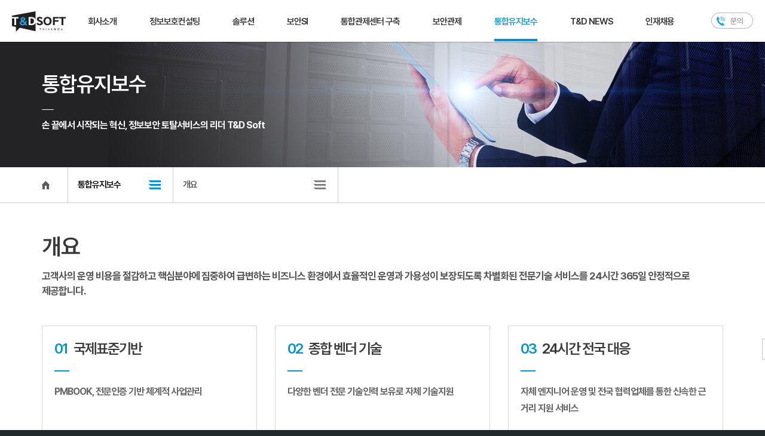

--- FILE ---
content_type: text/html; charset=utf-8
request_url: http://tndsoft.com/maintenance/info.php
body_size: 4023
content:
<!DOCTYPE html>
<html lang="ko">
<head>
<meta charset="utf-8" />
<meta http-equiv="X-UA-Compatible" content="IE=edge" />
<meta name="viewport" content="width=device-width, initial-scale=1, minimum-scale=1, maximum-scale=1" />
<title>T&amp;D SOFT</title>
<link rel="stylesheet" href="/css/default.css?1768829885" />
<link rel="stylesheet" href="/css/slick.css" />
<link rel="stylesheet" href="/css/layer_pop.css" />
<link href="/tnd.ico" rel="shortcut icon" type="image/x-icon" />
<!--[if lt IE 9]>
<script src="/js/html5shiv.js"></script>
<![endif]-->
<script src="/js/jquery-1.7.2.min.js"></script>
<script src="/js/jquery.easing.1.3.js"></script>
<script src="/js/jquery.cycle2.min.js"></script>
<script src="/js/snap.min.js"></script>
<script src="/js/design.js"></script>

</head>
<body>
<section id="header" onbody="open_pop()">
	<header>
		<h1><a href="/">T&amp;D SOFT</a></h1>
			<button id="btn_menu">메뉴열기</button>
			<nav id="menu">
				<h2><a href="/">T&amp;D SOFT</a></h2>
				<ul id="gnb">
					<li><a href="/info/intro.php">회사소개</a>
						<ul>
							<li><a href="/info/intro.php">개요</a></li>
							<li><a href="/info/history.php">연혁</a></li>
							<li><a href="/info/greeting.php">CEO 인사말</a></li>
							<li><a href="/info/directions.php">오시는 길</a></li>
						</ul>
					</li>
					<li><a href="/consulting/info01.php">정보보호컨설팅</a>
						<ul>
							<!-- 23.03.21 수정 -->
							<li><a href="/consulting/info01.php">소개</a>
								<ul>
									<li><a href="/consulting/info01.php">정보보호컨설팅 소개</a></li>
									<li><a href="/consulting/info.php">정보보호컨설팅 방법론 소개</a></li>
								</ul>
							</li>
							<li><a href="/consulting/info02.php">컨설팅 분야</a>
								<ul>
									<li><a href="/consulting/info02.php">컨설팅 분야</a>
									<li><a href="/consulting/info03.php">정보보호 관리체계 인증 컨설팅</a></li>
									<li><a href="/consulting/info04.php">기반시설 취약점 진단 컨설팅</a></li>
									<li><a href="/consulting/info05.php">정보시스템 취약점 진단</a></li>
									<li><a href="/consulting/info06.php">클라우드 서비스 이용자 정보보호 컨설팅</a></li>
									<li><a href="/consulting/info07.php">정보보호 중장기 계획(마스터플랜) 수립 컨설팅</a></li>
								</ul>
							</li>
							<!-- <li><a href="/consulting/info.php">소개</a></li>
                            <li><a href="/consulting/info02.php">컨설팅 분야</a></li>
                            21.04.08 추가
                            <li><a href="/consulting/info03_method1.php">클라우드 서비스 이전 관리체계 컨설팅</a></li>
                            <li><a href="/consulting/info03_method2.php">클라우드 서비스 이용자 관리체계 컨설팅</a></li>
                            <li><a href="/consulting/info03_method3.php">클라우드 서비스 제공자 보안인증 컨설팅</a></li>
                            <li><a href="/consulting/info03_method4.php">정보보호관리체계 인증 컨설팅 방법론</a></li>
                            <li><a href="/consulting/info03_method5.php">정보보호 마스터플랜 수립 컨설팅</a></li>
                            <li><a href="/consulting/info03_method6.php">취약점 및 모의해킹 컨설팅</a></li>
                            21.04.08 추가 -->
						</ul>
					</li>
					<li><a href="/solution/system.php">솔루션</a>
						<ul>
							<li><a href="/solution/system.php">시스템 보안</a>
								<ul>
									<li><a href="/solution/system.php">웹 안전도 검사 시스템(TnD-WSIS)</a></li>
									<!-- <li><a href="/solution/system2.php">웹쉘 탐지/대응 솔루션</a></li> -->
									<li><a href="/solution/system3.php">개인정보 노출 점검 시스템(CPMS)</a></li>
									<!-- <li><a href="/solution/system6.php">악성 앱 탐지 솔루션</a></li>
									<li><a href="/solution/system7.php">앱 위변조 방지 솔루션</a></li> -->
									<!-- <li><a href="/solution/system4.php">모의침투 테스트 도구</a></li>
									<li><a href="/solution/system5.php">인프라 보안진단 관리 솔루션</a></li> -->
								</ul>
							</li>
							<!-- <li><a href="/solution/databk.php">데이터 보안</a>
								<ul>
									<li><a href="/solution/databk.php">통합 데이터 보안 플랫폼</a></li>
									<li><a href="/solution/databk2.php">문서중앙화</a></li>
									<li><a href="/solution/databk3.php">재택근무보안</a></li>
									<li><a href="/solution/databk4.php">외부방출보안</a></li>
									<li><a href="/solution/databk5.php">화면 워터마크 캡쳐방지</a></li>
									<li><a href="/solution/databk6.php">보안백업</a></li>
									<li><a href="/solution/databk7.php">랜섬웨어 탐지 &#183; 차단</a></li>
								</ul>
							</li> -->
							<li><a href="/solution/network11.php">네트워크 보안</a>
								<ul>
                                    <li><a href="/solution/network11.php">대용량 유해IP 차단 솔루션(TnD-MIBS)</a></li>
								    <!-- 21.04.08 추가 -->
                                    <li><a href="/solution/network7.php">유해사이트 차단 솔루션(eWalker SWG)</a></li>
                                    <li><a href="/solution/network8.php">네트워크 정보 유출 방지 솔루션(eWalker DLP)</a></li>
                                    <li><a href="/solution/network9.php">웹 방화벽 솔루션(eWalker WAF)</a></li>
                                    <!-- // 21.04.08 추가 -->
                                    
									<!-- <li><a href="/solution/network.php">APT 탐지/대응 솔루션</a></li> -->
									<li><a href="/solution/network6.php">위협정보 공유 및 관리 시스템(TARGOS)</a></li>
									<li><a href="/solution/network2.php">위협관리시스템(TESS TMS)</a></li>
									<li><a href="/solution/network3.php">지능형 패킷 스플릿터(MIDAS)</a></li>
									<li><a href="/solution/network4.php">통합보안장비(AXGATE)</a></li>
									<li><a href="/solution/network5.php">차세대방화벽(Palo Alto)</a></li>
                                    <li><a href="/solution/network10.php">차세대 지능형 위협 대응 솔루션(MARS Platform)</a></li>
								</ul>
							</li>
							<!-- <li><a href="/solution/log.php">차세대 통합로그관리 솔루션</a>
								<ul>
									<li><a href="/solution/log.php">eyeCloudSIM</a></li>
									<li><a href="/solution/log2.php">eyeCloudSIM for BlueBird</a></li>
									<li><a href="/solution/log3.php">eyeCloudSIM for TtL</a></li>
									<li><a href="/solution/log4.php">Interactive Globe Map of Cyber Threat</a></li>
								</ul>
							</li> -->
							<li><a href="/solution/etc5.php">보안업무지원 및 기타 솔루션</a>
								<ul>
									<!-- <li><a href="/solution/etc.php">취약점이력관리시스템</a></li> -->
                                    <li><a href="/solution/etc5.php">클라우드 워크로드 보안솔루션(ASTRON CWS)</a></li>
                                    <!-- <li><a href="/solution/etc3.php">전사보안관리플랫폼</a></li> -->
                                    <!-- <li><a href="/solution/etc4.php">통합유지보수관리솔루션</a></li>-->
								</ul>
							</li>
						</ul>
					</li>
					<li><a href="/security/info.php">보안SI</a>
                        <ul>
                            <li><a href="/security/info.php">개요</a></li>
							<li><a href="/security/info02.php">접근 방법론</a></li>
						</ul>
					<li><a href="/center/info.php">통합관제센터 구축</a>
						<ul>
							<li><a href="/center/info.php">통합관제센터 개요</a></li>
							<li><a href="/center/info02.php">영상관제시스템</a></li>
							<li><a href="/center/info03.php">기반설비</a></li>
							<li><a href="/center/info04.php">영상음향시스템</a></li>
							<li><a href="/center/info05.php">통합보안시스템</a></li>
						</ul>
					</li>
					<!-- 23.03.18 추가 -->
					<li><a href="/control/info.php">보안관제</a>
						<ul>
							<li><a href="/control/info.php">보안관제 소개</a></li>
							<li><a href="/control/methodology.php">보안관제 방법론 및 프로세스</a></li>
							<li><a href="/control/product.php">보안관제 서비스 상품</a></li>
							<li><a href="/control/info02.php">MSS 비상대응 체계 소개</a></li>
						</ul>
					</li>
					</li>
					<li><a href="/maintenance/info.php">통합유지보수</a>
                            <!-- 21.04.08 추가 -->
                            <ul>
                                <li><a href="/maintenance/info.php">개요</a></li>
                                <li><a href="/maintenance/info02.php">유지보수 방법론</a></li>
                            </ul>
                            <!-- // 21.04.08 추가 -->
                    </li>
					<!-- //23.03.18 추가 -->
					<li><a href="/inquiry/list.php">T&amp;D NEWS</a></li>
					<li><a href="/recruit/info.php">인재채용</a>
						<ul>
							<li><a href="/recruit/info.php">인재채용</a></li>
							<li><a href="/recruit/info03.php">채용분야</a></li>
						</ul>
					</li>
					<li class="inquiry"><a href="/inquiry/write.php">문의하기</a></li>
				</ul>
				<button id="btn_close">메뉴닫기</button>
			</nav>
	</header>
</section>

<script type="text/javascript">
var gnbDep1 = 7;
var gnbDep2 = 1;
</script>
<section id="container" class="maintenance">
	<hgroup>
		<h2>통합유지보수<span>손 끝에서 시작되는 혁신, 정보보안 토탈서비스의 리더 T&amp;D Soft</span></h2>
	</hgroup>
	<nav>
    <div id="lnb">
        <a href="/">홈</a>
        <div>
            <a href="#">1뎁스</a>
            <ul class="active">
                <li><a href="/info/intro.php">회사소개</a></li>
                <li><a href="/consulting/info01.php">정보보호컨설팅</a></li>
                <li><a href="/solution/system.php">솔루션</a></li>
                <li><a href="/security/info.php">보안SI</a></li>
                <li><a href="/center/info.php">통합관제센터 구축</a></li>
                <li><a href="/control/info.php">보안관제</a></li>
                <li><a href="/maintenance/info.php">통합유지보수</a></li>
                <li><a href="/inquiry/list.php">T&amp;D NEWS</a></li>
                <li><a href="/recruit/info.php">인재채용</a>
                <li><a href="/inquiry/write.php">문의하기</a></li>
            </ul>
        </div>
        <div>
            <a href="#">2뎁스</a>
            <ul>
                <li><a href="/info/intro.php">개요</a></li>
                <li><a href="/info/history.php">연혁</a></li>
                <li><a href="/info/greeting.php">CEO 인사말</a></li>
                <li><a href="/info/directions.php">오시는 길</a></li>
            </ul>
            <ul>
                <li><a href="/consulting/info01.php">소개</a></li>
                <li><a href="/consulting/info02.php">컨설팅 분야</a></li>
                <!-- 21.04.08 추가
                <li><a href="/consulting/info03_method1.php">클라우드 서비스 이전 관리체계 컨설팅</a></li>
                <li><a href="/consulting/info03_method2.php">클라우드 서비스 이용자 관리체계 컨설팅</a></li>
                <li><a href="/consulting/info03_method3.php">클라우드 서비스 제공자 보안인증 컨설팅</a></li>
                <li><a href="/consulting/info03_method4.php">정보보호관리체계 인증 컨설팅 방법론</a></li>
                <li><a href="/consulting/info03_method5.php">정보보호 마스터플랜 수립 컨설팅</a></li>
                <li><a href="/consulting/info03_method6.php">취약점 및 모의해킹 컨설팅</a></li>
                // 21.04.08 추가 -->
            </ul>
            <ul>
                <li><a href="/solution/system.php">시스템 보안</a></li>
                <!-- <li><a href="/solution/databk.php">데이터 보안</a></li> -->
                <li><a href="/solution/network11.php">네트워크 보안</a></li>
                <!-- <li><a href="/solution/log.php">차세대 통합로그관리 솔루션</a></li> -->
                <li><a href="/solution/etc5.php">보안업무지원 및 기타 솔루션</a></li>
            </ul>
            <ul>
                <li><a href="/security/info.php">개요</a></li>
                <li><a href="/security/info02.php">접근 방법론</a></li>
            </ul>
            <ul>
                <li><a href="/center/info.php">통합관제센터 개요</a></li>
                <li><a href="/center/info02.php">영상관제시스템</a></li>
                <li><a href="/center/info03.php">기반설비</a></li>
                <li><a href="/center/info04.php">영상음향시스템</a></li>
                <li><a href="/center/info05.php">통합보안시스템</a></li>
            </ul>
            <!-- 24.03.18 추가 -->
            <ul>
                <li><a href="/control/info.php">보안관제 소개</a></li>
                <li><a href="/control/methodology.php">보안관제 방법론 및 프로세스</a></li>
                <li><a href="/control/product.php">보안관제 서비스 상품</a></li>
                <li><a href="/control/info02.php">MSS 비상대응 체계 소개</a></li>
            </ul>
            <!-- 21.04.08 추가 -->
            <ul>
                <li><a href="/maintenance/info.php">개요</a></li>
                <li><a href="/maintenance/info02.php">유지보수 방법론</a></li>
            </ul>
            <!-- // 21.04.08 추가 -->
            <ul>
                <li><a href="/recruit/info.php">인재채용</a></li>
                <li><a href="/recruit/info03.php">채용분야</a></li>
            </ul>
            <!-- //24.03.18 추가 -->
        </div>
        <div>
            <a href="#">3뎁스</a>
            <!-- 정보보호컨설팅 하위메뉴 -->
            <ul>
                <li><a href="/consulting/info01.php">정보보호컨설팅 소개</a></li>
                <li><a href="/consulting/info.php">정보보호컨설팅 방법론 소개</a></li>
            </ul>
            <ul>
                <li><a href="/consulting/info02.php">컨설팅 분야</a></li>
                <li><a href="/consulting/info03.php">정보보호 관리체계 인증 컨설팅</a></li>
                <li><a href="/consulting/info04.php">기반시설 취약점 진단 컨설팅</a></li>
                <li><a href="/consulting/info05.php">정보시스템 취약점 진단</a></li>
                <li><a href="/consulting/info06.php">클라우드 서비스 이용자 정보보호 컨설팅</a></li>
                <li><a href="/consulting/info07.php">정보보호 중장기 계획(마스터플랜) 수립 컨설팅</a></li>
            </ul>
            <!-- //정보보호컨설팅 하위메뉴 -->
            
            <!-- 솔루션 하위메뉴 -->
            <ul>
                <li><a href="/solution/system.php">웹 안전도 검사 시스템(TnD-WSIS)</a></li>
                <!-- <li><a href="/solution/system2.php">웹쉘 탐지/대응 솔루션</a></li> -->
                <li><a href="/solution/system3.php">개인정보 노출 점검 시스템(CPMS)</a></li>
                <!-- <li><a href="/solution/system6.php">악성 앱 탐지 솔루션</a></li>
                <li><a href="/solution/system7.php">앱 위변조 방지 솔루션</a></li> -->
                <!-- <li><a href="/solution/system4.php">모의침투 테스트 도구</a></li>
                <li><a href="/solution/system5.php">인프라 보안진단 관리 솔루션</a></li> -->
            </ul>
            <!-- <ul>
                <li><a href="/solution/databk.php">통합 데이터 보안 플랫폼</a></li>
                <li><a href="/solution/databk2.php">문서중앙화</a></li>
                <li><a href="/solution/databk3.php">재택근무보안</a></li>
                <li><a href="/solution/databk4.php">외부방출보안</a></li>
                <li><a href="/solution/databk5.php">화면 워터마크 캡쳐방지</a></li>
                <li><a href="/solution/databk6.php">보안백업</a></li>
                <li><a href="/solution/databk7.php">랜섬웨어 탐지 &#183; 차단</a></li>
            </ul> -->
            <ul>
            <li><a href="/solution/network11.php">대용량 유해IP 차단 솔루션(TnD-MIBS)</a></li>
                <!-- 21.04.08 추가 -->
                <li><a href="/solution/network7.php">유해사이트 차단 솔루션(eWalker SWG)</a></li>
                <li><a href="/solution/network8.php">네트워크 정보 유출 방지 솔루션(eWalker DLP)</a></li>
                <li><a href="/solution/network9.php">웹 방화벽 솔루션(eWalker WAF)</a></li>
                <!-- // 21.04.08 추가 -->
                <li><a href="/solution/network6.php">위협정보 공유 및 관리 시스템(TARGOS)</a></li>
                <li><a href="/solution/network2.php">위협관리시스템(TESS TMS)</a></li>
                <li><a href="/solution/network3.php">지능형 패킷 스플릿터(MIDAS)</a></li>
                <li><a href="/solution/network4.php">통합보안장비(AXGATE)</a></li>
                <li><a href="/solution/network5.php">차세대방화벽(Palo Alto)</a></li>
                <li><a href="/solution/network10.php">차세대 지능형 위협 대응 솔루션(MARS Platform)</a></li>
            </ul>
            <!-- <ul>
                <li><a href="/solution/log.php">eyeCloudSIM</a></li>
                <li><a href="/solution/log2.php">eyeCloudSIM for BlueBird</a></li>
                <li><a href="/solution/log3.php">eyeCloudSIM for TtL</a></li>
                <li><a href="/solution/log4.php">Interactive Globe Map of Cyber Threat</a></li>
            </ul> -->
            <ul>
                <!-- <li><a href="/solution/etc.php">취약점이력관리시스템</a></li> -->
                <!-- <li><a href="/solution/etc2.php">디가우저</a></li> -->
                <li><a href="/solution/etc5.php">클라우드 워크로드 보안솔루션(ASTRON CWS)</a></li>
                <!-- <li><a href="/solution/etc3.php">전사보안관리플랫폼</a></li> -->
                <!--<li><a href="/solution/etc4.php">통합유지보수관리솔루션</a></li>-->
            </ul>
            <!-- //솔루션 하위메뉴 -->
        </div>
    </div>
</nav>   
    <!-- 21.04.08 수정 -->
    <link rel="stylesheet" href="/css/tnd.css">
    
    <article id="info">
        <h3 style="margin-bottom:0">개요
            <span class="txt">고객사의 운영 비용을 절감하고 핵심분야에 집중하여 급변하는 비즈니스 환경에서 효율적인 운영과 가용성이 보장되도록 차별화된 전문기술 서비스를 <br> 24시간 365일 안정적으로 제공합니다.</span>
        </h3>

        <ol class="ct_list col3">
            <li>
                <strong class="tit_line">
                    <em>01</em>국제표준기반
                </strong>
                <p>
                    PMBOOK, <br>
                    전문인증 기반 체계적 사업관리
                </p>
            </li>
            <li>
                <strong class="tit_line">
                    <em>02</em>종합 벤더 기술
                </strong>
                <p>
                    다양한 벤더 전문 기술인력 보유로 <br>
                    자체 기술지원
                </p>
            </li>
            <li>
                <strong class="tit_line">
                    <em>03</em>24시간 전국 대응
                </strong>
                <p>
                    자체 엔지니어 운영 및 전국 협력업체를 <br> 
                    통한 신속한 근거리 지원 서비스
                </p>
            </li>
            <li>
                <strong class="tit_line">
                    <em>04</em>정보 환경 대응
                </strong>
                <p>
                    IT 환경에 유연한 대처능력 <br>
                    (기술인력 중심의 통합유지보수 노하우)
                </p>
            </li>
            <li>
                <strong class="tit_line">
                    <em>05</em>기술 레퍼런스
                </strong>
                <p>
                    공공기관 및 금융, 기업 등 다수의 <br>
                    고객 사례 보유
                </p>
            </li>
        </ol>
    </article>
    <!-- // 21.04.08 수정 -->
</section>

<a href="#header" id="btn_top">TOP</a>
<section id="footer">
	<footer>
		<h2><a href="/"><img src="/img/logo_footer.png" alt="T&D SOFT" /></a></h2>
			<address>
				<span><a href="/inquiry/privacy2512.php"><span style="color: yellow;">개인정보처리방침</a>&nbsp;&nbsp;&nbsp;&nbsp;&nbsp;경기도 성남시 수정구 청계산로 742, 5층(고등동, 티앤디빌딩)</span>
				<span><em>T. 031-705-0301</em><em>F. 031-754-0301</em><a href="mailto:csm0107@tndsoft.com">e-mail. sales@tndsoft.com</a></span>
				<span class="copy">copyright@2017 T&D soft Co.,Ltd. All rights reserved.</span>
			</address>
	</footer>
</section>

</body>
</html>

--- FILE ---
content_type: text/css
request_url: http://tndsoft.com/css/default.css?1768829885
body_size: 21716
content:
@font-face {
	font-family: 'Pretendard';
	font-weight: 400;
	font-style: normal;
	src: local('Pretendard'),
        url('../fonts/Pretendard-Regular.woff2') format('woff2'),
        url('../fonts/Pretendard-Regular.woff') format('woff'),
        url('../fonts/Pretendard-Regular.otf') format('opentype'),
        url('../fonts/Pretendard-Regular.woff') format('truetype');
}
@font-face {
	font-family: 'Pretendard';
	font-weight: 500;
	font-style: normal;
	font-display: swap;
	src: local('Pretendard'), 
        url('../fonts/Pretendard-SemiBold.woff2') format('woff2'),
        url('../fonts/Pretendard-SemiBold.woff') format('woff'),
        url('../fonts/Pretendard-SemiBold.otf') format('opentype'),
        url('../fonts/Pretendard-SemiBold.woff') format('truetype');
}
@font-face {
	font-family: 'Pretendard';
	font-weight: bold, 600;
	font-style: normal;
	font-display: swap;
	src: local('Pretendard'), 
        url('../fonts/Pretendard-Bold.woff2') format('woff2'),
        url('../fonts/Pretendard-Bold.woff') format('woff'),
        url('../fonts/Pretendard-Bold.otf') format('opentype'),
        url('../fonts/Pretendard-Bold.woff') format('truetype');
}
/* @font-face{
	font-family: 'MalgunGothic';
	font-style:normal;
	src: local('MalgunGothic-Regular'), local('맑은고딕'), local('맑은 고딕'), local('MalgunGothic'), local('MalgunGothic Regular');
	src:url(/fonts/MalgunGothic-Regular.eot);
	src:url(/fonts/MalgunGothic-Regular.eot?#iefix) format('embedded-opentype'),
		url(/fonts/MalgunGothic-Regular.woff) format('woff');
} */
.clearfix:before, .clearfix:after { content: ""; display: table; }
.clearfix:after { clear: both; }
.clearfix { *zoom: 1; }
html, body, div, h1, h2, h3, h4, h5, h6, p, ul, ol, li, dl, dt, dd, span, form, fieldset, input, select, label, textarea, table, caption, thead, tfoot, tbody, tr, th, td, a, button
{margin:0;padding:0;font:14px/1.5 'Pretendard', serif;color:#333;-webkit-text-size-adjust:none;letter-spacing:-1px}
/* {margin:0;padding:0;font:14px/1.5 '맑은고딕','Malgun Gothic', MalgunGothic, serif;color:#333;-webkit-text-size-adjust:none;letter-spacing:-1px} */
button, span, strong, input, b, em{font-size:inherit;font-family:inherit;color:inherit;font-style:normal}
section, article, aside, header, footer, nav, hgroup, dialog, details, summary, figure, figcaption {display: block;}
cite{display:inline}
html, body {height:100%;} 
body {margin:0px;background:#21292d;overflow-y:scroll}
a:link {text-decoration:none;} 
a:visited {text-decoration:none;}
img{border:0;max-width:100%}
label, input, textarea, select{vertical-align:middle}
ol, ul{list-style:none;} 
table{border-collapse:collapse;table-layout:fixed;}
fieldset{border:none}
button{border:0;background:0;margin:0;padding:0;outline:None;cursor:pointer}



#header{
	position:fixed;top:0;left:0;
	box-sizing:border-box;width:100%;
	background:#fff url(/img/bg_header2.png) repeat-x;
	box-shadow:0 1px 1px rgba(0,0,0,0.2);
	z-index:100;
	transition:.5s;-webkit-transition:.5s;
}
header{
	position:relative;
	max-width:1320px;height:70px;
	margin:0 auto;overflow:hidden;
}
header h1{
	position:absolute;top:19px;left:20px;
	z-index:10
}
header h1 a{
	display:block;width:90px;height:34px;
	background:url(/img/logo.png) no-repeat center;background-size:100% auto;
	font-size:0
}
header h2{
	display:none
}
header #btn_menu{
	position:absolute;top:0;right:0;
	width:60px;height:60px;
	background:url(/img/m/btn_menu.png) no-repeat center;background-size:27px auto;
	font-size:0;
	display:none
}
header nav #btn_close{
	position:absolute;top:0;right:0;
	width:60px;height:60px;
	background:url(/img/m/btn_close.png) no-repeat center;background-size:23px auto;
	font-size:0;
	display:none;z-index:15
}
#menu_bg{
	position:fixed;top:0;left:0;
	width:100%;height:100%;
	background:rgba(0,0,0,0.5);
	z-index:150;display:none
}
#gnb{
	position:relative;
	text-align:center;font-size:0
}
#gnb li{
	display:inline-block;font-size:0;vertical-align:top;
}
#gnb>li>a{
	position:relative;
	display:inline-block;box-sizing:border-box;height:70px;line-height:28px;
	padding:22px 30px 0;margin-left:-5px;
	font-size:15px;font-weight:600;vertical-align:top;
}
#gnb>li>a:after{
	content:'';
	display:inline-block;
	width:0;height:4px;line-height:4px;
	background:#0091d8
}
#gnb>li>ul{
	position:absolute;top:70px;
	display:none
}
#gnb>li>ul.fade{display:block;}
#gnb>li>ul>li{vertical-align:top;}
#gnb>li>ul a{
	display:inline-block;height:45px;line-height:45px;
	padding:0 22px;
	font-size:14px;color:#fff;vertical-align:top;
	transition:.3s;-webkit-transition:.3s;
}
/* 21.04.08 추가 */
/* #gnb>li:nth-child(2)>ul{width:600px;font-size:0;} */
/* #gnb>li:nth-child(2)>ul>li{width:50%;padding:0 10px 0 0;text-align:left;box-sizing:border-box;} */
#gnb>li:nth-child(2)>ul>li{padding:0 10px 0 0;text-align:left;box-sizing:border-box;}
#gnb>li:nth-child(2)>ul>li:nth-child(7),
#gnb>li:nth-child(2)>ul>li:nth-child(8) {padding-bottom:35px;}
/* // 21.04.08 추가 */
#gnb>li:nth-child(3)>ul{
	margin-left:-270px;
	text-align:left;
    font-size:0;
}
#gnb>li:nth-child(3)>ul>li{padding:0 0 35px 50px}
#gnb>li:nth-child(3)>ul>li>a{padding-left:0}
#gnb>li>ul ul li{
	display:block;
	text-align:left
}
/* 2024.03.18 추가 */
#gnb>li:nth-child(2)>ul{
	margin-left:-130px;
	text-align:left;
    font-size:0;
}
#gnb>li:nth-child(2)>ul>li{padding:0 0 35px 50px}
#gnb>li:nth-child(2)>ul>li>a{padding-left:0}

#gnb>li:nth-child(4)>ul{
	margin-left:-330px;
	text-align:left;
    font-size:0;
}
#gnb>li:nth-child(5)>ul{
	margin-left:-420px;
	text-align:left;
    font-size:0;
}
#gnb>li:nth-child(6)>ul{
	margin-left:-575px;
	text-align:left;
    font-size:0;
}
#gnb>li:nth-child(7)>ul{
	margin-left:-675px;
	text-align:left;
    font-size:0;
}
#gnb>li:nth-child(9)>ul{
	margin-left:-925px;
	text-align:left;
    font-size:0;
}
/* //2024.03.18 추가 */

#gnb>li>ul ul a{
	display:block;height:26px;line-height:26px;
	padding:0 0 0 7px;
	background:url(/img/gnb_dot.png) no-repeat 0 center;
	font-size:13px;color:#a3a3a3
}
#gnb>li>ul ul a:hover,
#gnb>li>ul ul a.on{background-image:url(/img/gnb_dot_on.png);color:#0091d8}
#gnb li.inquiry{
	position:absolute;top:21px;right:20px
}
#gnb li.inquiry a{
	display:block;width:70px;height:27px;
	padding:0;
	background:url(/img/btn_mail.png) no-repeat;
	font-size:0
}
#gnb li.inquiry a:after{display:none}
#gnb li.inquiry a.on,
#gnb li.inquiry a:hover{background-image:url(/img/btn_mail_hover.png)}

#gnb>li:hover>a,
#gnb>li>a.on{color:#1b96d5}
#gnb>li>a.on:after{width:100%}
#gnb>li>ul>li:hover>a{color:#0091d8}
#gnb ul a.on{color:#0091d8;text-decoration:underline}


#footer{
	border-top:4px solid #1b96d5;
}
footer{
	position:relative;
	box-sizing:border-box;max-width:1320px;
	margin:0 auto;padding:20px 0 30px;
	text-align:right
}
footer h2{
	position:absolute;top:20px;left:20px
}
footer p{padding:0 15px 10px 0}
footer p a{
	padding:0 5px;
	font-size:13px;color:#fff
}
footer address{
	padding-right:20px;
	font-size:12px;color:#aeafb0;
	font-style:Normal;letter-spacing:-0.5px
}
footer address .copy{display:block;}
footer address a{color:#aeafb0;}
footer address em,
footer address a{
	padding-left:10px
}

#btn_top{
	position:fixed;
	  width: 1180px;
	  height: 35px;
	  right: 50%;
	  bottom: 118px;
	  margin-right:-670px;width:35px;height:35px;font-size:0;background:url(/img/btn_top.png) no-repeat;
}

#container{
	position:relative;
	padding:70px 0;
	background:#fff;
	overflow-x: hidden;
}
hgroup{
	height:210px;
	background-repeat:no-repeat;background-position:center 0;background-size:cover
}
hgroup h2{
	box-sizing:border-box;max-width:1320px;
	margin:0 auto;padding:45px 0 0 70px;
	color:#fff;font-size:35px;font-weight:600;
}
hgroup h2 span{
	display:block;
	font-size:16px;line-height:1.3em
}
hgroup h2 span:before{
	content:'';
	display:block;width:20px;height:1px;
	margin:16px 0;
	background:#fff;
}
#container.info hgroup{background-image:url(/img/visual1.jpg)}
#container.consulting hgroup{background-image:url(/img/visual2.jpg)}
#container.consulting hgroup *{color:#000;}
#container.consulting hgroup span:before{background:#000 }
#container.solution hgroup{background-image:url(/img/visual3.jpg)}
#container.security hgroup{background-image:url(/img/visual4.jpg)}
#container.maintenance hgroup{background-image:url(/img/visual5.jpg)}
#container.inquiry hgroup{background-image:url(/img/visual6.jpg)}
#container.inquiry hgroup *{color:#000;}
#container.inquiry hgroup span:before{background:#000 }
/* 24.03.18 추가 */
#container.control hgroup{background-image:url(/img/visual7.jpg)}
#container.center hgroup{background-image:url(/img/visual8.jpg)}
#container.recruit hgroup{background-image:url(/img/visual9.jpg)}
#container.recruit hgroup *{color:#000;}
#container.recruit hgroup span:before{background:#000 }
/* //24.03.18 추가 */

#container nav{
	border-bottom:1px solid #cdcdcd;
}
#container nav.fix {border-bottom: 1px solid #cdcdcd;position: fixed;top: 70px;background: #fff;width: 100%;z-index: 1}
#lnb{
	box-sizing:border-box;max-width:1320px;
	margin:0 auto;
	z-index:10
}
#lnb a{display:inline-block;vertical-align:top}
#lnb>a{
	width:43px;height:59px;
	margin-left:70px;
	border-right:1px solid #cdcdcd;
	background:url(/img/icon_home.png) no-repeat 0 center;
	font-size:0
}
#lnb>div{
	position:relative;
	display:inline-block;
	box-sizing:border-box;border-right:1px solid #cdcdcd;
	margin-left:-6px;
	vertical-align:top
}
#lnb>div:nth-child(2){width:180px}
#lnb>div:nth-child(2) ul{width:179px}
#lnb>div:nth-child(3){width:280px}
#lnb>div:nth-child(3) ul{width:279px}
#lnb>div:nth-child(4){width:360px}
#lnb>div:nth-child(4) ul{width:319px}

/* 21.04.08 추가 */
.consulting #lnb>div:nth-child(3){width:280px} /* 기존 480 */
.consulting #lnb>div:nth-child(3) ul{width:280px} /* 기존 480 */
/* // 21.04.08 추가 */

#lnb>div>a{
	display:block;height:59px;line-height:59px;
	padding:0 20px;
	background:url(/img/icon_menu.png) no-repeat right center;
	background-origin:content-box;
	font-size:15px;color:#555;font-weight:600
}
#lnb>div ul{
	position:absolute;left:1px;
	padding:5px 0;
	box-sizing:border-box;border:1px solid #cdcdcd;
	background:#fff;box-shadow:1px 1px 3px rgba(0,0,0,0.1);display:none;
	z-index:10
}
#lnb>div ul a{
	display:block;
	padding:0 20px;
	font-size:14px;color:#555;line-height:2em
}
#lnb>div ul a.on{color:#1b96d5}
#lnb.lnb1>div:nth-child(4),
/* #lnb.lnb2>div:nth-child(4), */
#lnb.lnb4>div:nth-child(4),
#lnb.lnb5>div:nth-child(4),
#lnb.lnb6>div:nth-child(4),
#lnb.lnb7>div:nth-child(4),
#lnb.lnb8>div:nth-child(4), #lnb.lnb8>div:nth-child(3),
#lnb.lnb9>div:nth-child(4),
#lnb.lnb10>div:nth-child(4), #lnb.lnb10>div:nth-child(3){display:none}

#lnb.lnb1>div:nth-child(3)>a,
#lnb.lnb2>div:nth-child(3)>a,
#lnb.lnb3>div:nth-child(4)>a,
#lnb.lnb4>div:nth-child(3)>a,
#lnb.lnb5>div:nth-child(3)>a,
#lnb.lnb6>div:nth-child(2)>a,
#lnb.lnb7>div:nth-child(2)>a,
#lnb.lnb8>div:nth-child(2)>a,
#lnb.lnb9>div:nth-child(2)>a{color:#000;background-image:url(/img/icon_menu_on.png)}

article{
	position:relative;
	box-sizing:border-box;max-width:1320px;min-height:730px;
	margin:0 auto;padding:0 70px
}
article h3{
	padding:50px 0 45px;
	font-weight:600;font-size:38px;color:#393939;line-height:1.2em
}
article h3 span{
	display:block;padding-top:15px;
	font-size:17px;color:#555;word-break:keep-all;
	width:820px;
}

#tab_menu{
	width:100%;overflow:hidden;
	margin-bottom:35px;
	background:#f0f0f0
}
#tab_menu li{
	float:left;
	box-sizing:border-box;width:25%;
	border-left:1px solid #d8d8d8;
}
#tab_menu.w05 li {width:20%}
#tab_menu.w03 li {width:33.3%}
#tab_menu.w06 li {width:16.6%}
#tab_menu li a{
	display:block;
	box-sizing:border-box;height:50px;line-height:45px;
	border:2px solid #f0f0f0;border-bottom:0;
	text-align:center;font-size:16px;color:#777
}
#tab_menu li:first-child{border-left:0}
#tab_menu li a:hover{color:#0091d8}
#tab_menu li a.on{
	border-color:#0091d8;
	background:#fff;
	color:#0091d8;font-weight:600
}
#tab_area{overflow:hidden}
#tab_area>div{
	display:none
}
#tab_menu+div{display:block}

table caption{
	background:url(/img/bg_title.png) no-repeat 0 10px;
	padding:0 0 20px 23px;
	text-align:left;font-size:23px;font-weight:600;color:#393939;line-height:1.1em
}
.viewTable{
	width:100%;
	border-top:2px solid #231f20;background:#fff
}
.viewTable th{
	border-bottom:1px solid #e8e8e8;background:#f6f6f6;
	text-align:left;padding-left:20px;
	color:#000
}
.viewTable td{
	border-bottom:1px solid #e8e8e8;
	padding:10px 20px;
	color:#555
}
.viewTable.line th{border-right:1px solid #e8e8e8;}
.writeTable{
	width:100%;
	border-top:2px solid #231f20;background:#fff
}
.writeTable th{
	border-bottom:1px solid #e8e8e8;background:#f3f5f7;
	text-align:left;padding-left:20px;
	color:#000
}
.writeTable td{
	border-bottom:1px solid #e8e8e8;
	padding:10px 20px;
	color:#555
}
.normalTable{
	width:100%;margin-left:-1px;
	border-top:2px solid #231f20;background:#fff
}
.normalTable th{
	border-bottom:1px solid #e8e8e8;border-left:1px solid #e8e8e8;background:#f6f6f6;
	padding:10px 0;
	color:#000
}
.normalTable td{
	border-bottom:1px solid #e8e8e8;border-left:1px solid #e8e8e8;
	padding:10px 20px;
	color:#555;font-size:15px;letter-spacing:-2px
}
.normalTable td.bg_th {background:#f4fbff}
.normalTable td *{font-size:15px !important;letter-spacing:-2px}
table th.ac,
table td.ac{padding:10px 20px;text-align:center}

.table_typeA{
	width:100%;
	background:#fff
}
.table_typeA th{
	background:#f7f7f7;
	padding:10px 0;
	color:#000;font-size:14px;border:1px solid #e8e8e8;
}
.table_typeA td{
	padding:10px 20px;
	color:#666;font-size:14px;border:1px solid #e8e8e8;
}
.table_typeA td *{font-size:14px !important;}
.bg_blue_n {background:#f4fbff}
.font_red {color:#f92424 !important;}
.font_blue {color:#0091d8 !important;}
.bu_blue_ {
	display:inline-block;
	background:url(/img/solution/bu.png) right center no-repeat;padding-right:25px;color:#0091d8
}

.table_typeB{
	width:100%;
	background:#fff
}
.table_typeB th{
	background:#f7f7f7;
	padding:8px 0;
	color:#000;font-size:14px;border:1px solid #e8e8e8;
}
.table_typeB td{
	padding:8px 10px;
	color:#666;font-size:14px;border:1px solid #e8e8e8;
	text-align:left;
}
.table_typeB th.ac, .table_typeB td.ac {
	padding:8px 10px;
	text-align:center;
}
.table_typeB td *{font-size:14px !important;}



/*etc*/
.mt10{margin-top:20px !important; }
.pt10{padding-top:20px !important; }

.pt0{padding-top:0 !important}
.pb0{padding-bottom:0 !important}
.mb0{margin-bottom:0 !important}
.m{display:none}
.point_red{color:#f02d2d !important}
input.txt{
	box-sizing:border-box;-webkit-appearance:none;
	width:100%;height:36px;line-height:36px;
	border:1px solid #dfdfdf;border-radius:0;
	padding:0 10px;
}
input.t1{width:160px}
select{
	box-sizing:border-box;
	width:200px;height:36px;line-height:36px;
	border:1px solid #dfdfdf;border-radius:0;
	padding:0 10px;
}
textarea{
	box-sizing:border-box;-webkit-appearance:none;
	width:100%;height:200px;
	border:1px solid #dfdfdf;border-radius:0;
	padding:10px;
}
.btn_c{
	text-align:center;padding-top:15px
}
.btn_c a,
.btn_c button{
	display:inline-block;width:180px;height:50px;line-height:50px;
	background:#0091d8;
	text-align:center;font-size:20px;color:#fff
}

/*ct*/
.mark_info{
	max-width:1000px;
	padding-bottom:60px;margin:0 auto;
	text-align:center;
}
.mark_info dt{
	max-width:750px;
	margin:0 auto;word-break:keep-all
}
.mark_info dd{
	padding-top:25px;
	font-size:18px;color:#666;word-break:keep-all
}
.q_marks{
	font-size:33px;color:#333;font-weight:normal;word-break:keep-all
}
.q_marks:before, .q_marks:after{
	content:'';
	display:inline-block;width:26px;height:20px;
	margin:0 8px;
	background:url(/img/q_marks1.png) no-repeat;background-size:100% auto;
	vertical-align:2px
}
.q_marks:after{
	background-image:url(/img/q_marks2.png)
}
.diamond{
	width:103%;overflow:hidden;
	margin-left:-3%
}
.diamond li{
	float:left;position:relative;
	width:17%;padding-left:3%;
	background:url(/img/security/info_bg.png) no-repeat;
	text-align:center;word-break:keep-all
}
.diamond li:first-child{background:none}
.diamond li h4, .diamond li h5{font-size:0}
.diamond li dl{
	margin-top:-5px;
}
.diamond li dl dt{
	display:table-cell;width:200px;height:130px;
	padding:0 30px;
	background:#f5f5f5;
	vertical-align:middle;
	font-size:18px;color:#333;
}
.diamond li dd{
	padding:0 0 10px 8px;
	background:url(/img/bg_dot.png) no-repeat 0 7px;
	text-align:left;font-size:16px;color:#666;line-height:1.2em
}
.diamond li dt+dd{margin-top:20px}
.diamond li p{padding-top:15px;text-align:left}
.diamond2{
	min-height:848px;
	background:url(/img/solution/system1_03_g.png) no-repeat;
}
.diamond2 li{position:relative}
.diamond2 li dl{
	box-sizing:border-box;height:132px;
	padding:70px 20px 0 248px
}
.diamond2 li dt{display:none}
.diamond2 li dd{
	padding:0 0 8px 8px;
	background:url(/img/bg_dot.png) no-repeat 0 7px;
	text-align:left;font-size:16px;color:#666;line-height:1.2em;letter-spacing:-2px
}
.diamond2 li dd.no_bg{
	background:None;padding:12px 0 0 0
}
.diamond3{
	position:relative;
	width:100%;overflow:hidden
}
.diamond3 p{
	position:absolute;top:0;left:0;
	width:100%;text-align:center
}
.diamond3 dl{
	box-sizing:border-box;width:43%;min-height:235px
}
.diamond3 dl dt{
	padding:0px 0 15px;
	font-size:20px;color:#0093d8;font-weight:normal;line-height:1.2em
}
.diamond3 dl dd{
	padding-bottom:8px;
	font-size:15px;color:#555;word-break:keep-all;line-height:1.3em;letter-spacing:-1.5px
}
.diamond3 dl.left{
	float:left;
	padding-right:180px;
	background:url(/img/solution/network4_4_a.png) no-repeat right 10px;
	text-align:right
}
.diamond3 dl.right{
	float:right;
	padding-left:180px;
	background:url(/img/solution/network4_4_b.png) no-repeat 0 10px
}
.diamond3 dl:nth-child(3) dt{color:#00abcf}
.diamond3 dl:nth-child(4){
	background:url(/img/solution/network4_4_c.png) no-repeat right 0
}
.diamond3 dl:nth-child(4) dt{color:#43baad}
.diamond3 dl:nth-child(5){
	background:url(/img/solution/network4_4_d.png) no-repeat 0 0
}
.diamond3 dl:nth-child(5) dt{color:#6f89e7}

.box_list{
	width:100%;overflow:Hidden;
}
.box_list dl{
	float:left;
	width:30%;margin-left:5%
}

.box_list.w3 dl{
	float:left;
	width:32%;margin-left:2%
} 
.box_list.w3 dl dd {min-height:170px;padding:180px 20px 0}
.box_list dl dt{
	height:50px;line-height:50px;
	background:#43baad;
	text-align:center;font-size:20px;color:#fff;font-weight:normal;word-break:keep-all
}
.box_list dl dd{
	box-sizing:border-box;min-height:320px;
	padding:180px 30px 0;
	border:1px solid #d8d8d8;border-top:0;
	background:url(/img/consulting/info1.png) no-repeat center 30px;
	text-align:center;
	font-size:15px;color:#666;line-height:1.2em;word-break:keep-all
}
.box_list dl dd b{
	display:block;
	padding-bottom:10px;
	text-align:left;color:#000
}
.box_list dl dd span{
	display:block;
	background:url(/img/bg_dot.png) no-repeat 0 7px;
	padding:0 0 8px 8px;
	text-align:left;font-size:15px;color:#666;line-height:1.2em;word-break:keep-all
}
.box_list dl:nth-child(1){margin:0 !important}
.box_list dl:nth-child(2) dt{background:#0093d8}
.box_list dl:nth-child(3) dt{background:#6f89e7}
.box_list.box4 dl{width:23.5%;margin-left:2%}
.box_list.box4 dl:nth-child(1) dt{background:#43baad}
.box_list.box4 dl:nth-child(2) dt{background:#0093d8}
.box_list.box4 dl:nth-child(3) dt{background:#00abcf}
.box_list.box4 dl:nth-child(4) dt{background:#6f89e7}
.box_list.no_bg dl dd{background:none;padding-top:20px}
.box_list.etc_04 dl {min-height:385px}
.box_list.etc_04 dl dd{
	padding:230px 20px 0;
	background:url(/img/consulting/info1.png) no-repeat center 30px;
}
.box_list.etc_04 dl:nth-child(1) dd{background:url(/img/solution/e_img01.png) no-repeat center 30px;background-size: 90%;}
.box_list.etc_04 dl:nth-child(2) dd{background:url(/img/solution/e_img02.png) no-repeat center 30px;background-size: 90%;}
.box_list.etc_04 dl:nth-child(3) dd{background:url(/img/solution/e_img03.png) no-repeat center 30px;background-size: 90%;}
.box_list.etc_04 dl:nth-child(4) dd{background:url(/img/solution/e_img04.png) no-repeat center 30px;background-size: 90%;}
.box_list.etc_04 dl:nth-child(1) dt{background:#0093d8 url(/img/solution/e_bg01.png) no-repeat left bottom;}
.box_list.etc_04 dl:nth-child(2) dt{background:#0093d8 url(/img/solution/e_bg02.png) no-repeat left bottom;padding-left:55px;}
.box_list.etc_04 dl:nth-child(3) dt{background:#0093d8 url(/img/solution/e_bg03.png) no-repeat left bottom;padding-left:55px;}
.box_list.etc_04 dl:nth-child(4) dt{background:#0093d8 url(/img/solution/e_bg04.png) no-repeat left bottom;padding-left:55px;}
.box_list.etc_04_01 {margin-top:20px}
.box_list.etc_04 dl dd {min-height: 337px;}
.box_list.etc_04_01 dl {width:100%;margin-left:0}
.box_list.etc_04_01 dl:nth-child(1) dd{background:url(/img/solution/e_img05.png) no-repeat center 30px;background-size:auto;}
.box_list.etc_04_01 dl:nth-child(1) dt{background:#0093d8;}
/*회사소개*/
.info h3{
	border-bottom:1px solid #e9e9e9;
	margin-bottom:40px
}
.info #intro p{
	padding-bottom:50px;
	font-size:16px;color:#666
}
.info #intro div.intro_bg{
	position:relative;
	background:url(/img/info/intro_bg.jpg) no-repeat right bottom
}
.info #intro div table{
	max-width:590px;min-height:310px;
	border-right:20px  solid #fff
}
#history{
	width:100%;overflow:hidden;
	background:url(/img/info/history_bg2.png) no-repeat 100px bottom
}
#history h4{
	float:left;box-sizing:border-box;width:50%;
	margin-top:-40px;padding:70px 50px 0 100px;
	background:url(/img/info/history_bg1.png) no-repeat right 0;
	font-size:15px;word-break:keep-all
}
#history h4 b{
	display:block;
	font-size:50px;color:#000;line-height:1.1em
}
#history h4 b:after{
	content:'';
	display:block;width:30px;height:1px;
	margin:20px 0;
	background:#d7d7d7
}
#history div{
	float:right;width:50%;
	padding:50px 0 165px;
	background:url(/img/info/history_bg3.png) no-repeat 0 bottom
}

#history div dl{
	position:relative;
	padding:0 0 50px 155px;
	background:url(/img/info/history_bg3.png) no-repeat
}
#history div dl dt{
	position:absolute;top:-12px;left:44px;
	font-size:36px;color:#0091d8;font-weight:600;font-style:italic;line-height:1.1em
}
#history div dl dd{
	position:relative;
	padding:0 0 15px 55px;
	font-size:15px;color:#666;line-height:1.2em
}
#history div dl dd b{
	position:absolute;left:0;
	font-size:16px;color:#000;font-weight:600
}
#greeting dl{
	box-sizing:border-box;width:100%;height:220px;
	background:url(/img/info/greeting.jpg) no-repeat;
	font-size:0
}
#greeting dl dt br {display:none}
#greeting dl dt,#greeting dl dd{font-size:0}
#greeting div{
	padding-top:30px;
	column-count: 2;column-gap: 50px;
	font-size:16px;color:#555;line-height:1.8em
}
#greeting div p{
	padding-top:100px;
	text-align:right;line-height:2.5em
}
#directions #map{
	box-sizing:border-box;width:100%;height:453px;
	overflow:hidden;
	border:1px solid #e7e7e7;
	margin-bottom:25px;
}
#daumRoughmapContainer1464309061540{width:100% !important}
#directions ul{
	padding-top:30px
}
#directions ul li{
	font-size:16px;color:#666;line-height:2em
}
#directions ul li b{color:#000;padding:0 20px 0 10px}
#directions ul li img{vertical-align:-3px}

.info .ct3 .txt_box {min-height:200px;}

/*컨설팅*/
.consulting h3{
	border-bottom:1px solid #e9e9e9;
	margin-bottom:40px
}
.consulting #info div dl:nth-child(2) dd{background-image:url(/img/consulting/info2.png)}
.consulting #info div dl:nth-child(3) dd{background-image:url(/img/consulting/info3.png)}
.consulting #methodology ul{display:none}
/*19.05.09 추가*/
.consulting h3 span{
	display:block;padding-top:15px;
	font-size:17px;color:#555;word-break:keep-all;
 	width:auto;
}

.consulting h4{
	padding-bottom:50px;
	font-size:17px;color:#000;word-break:keep-all
}
.consulting h4>em{
	font-style:normal;color:#f02d2d
}
.consulting h4.pb30{padding-bottom:30px}
.consulting h4 b{
	display:block;
	font-weight:Normal;font-size:33px;color:#333;line-height:1.2em
}
.consulting h4 span{
	display:block;padding-top:10px;
	font-size:16px;color:#666
}
.consulting h4 b > span.bu_span {
	font-size:33px;color:#0091d8;line-height:1.2em;display:inline-block
}
.consulting h4 span em{font-style:normal;color:#000}
/*19.05.09 추가 끝*/



/*솔루션*/
.solution #contact{position:absolute;top:60px;right:70px}
.solution #contact b,
.solution #contact span{display:none}
.solution article h3{padding-right:370px;min-height:65px}
.solution article h3.pdf_block {padding-right:379px;}
.solution h4{
	padding-bottom:50px;
	font-size:17px;color:#000;word-break:keep-all
}
.solution h4>em{
	font-style:normal;color:#f02d2d
}
.solution h4.pb30{padding-bottom:30px}
.solution h4 b{
	display:block;
	font-weight:Normal;font-size:33px;color:#333;line-height:1.2em
}
.solution h4 span{
	display:block;padding-top:10px;
	font-size:16px;color:#666
}
.solution h4 b > span.bu_span {
	font-size:33px;color:#0091d8;line-height:1.2em;display:inline-block
}
.solution h4 span em{font-style:normal;color:#000}
.solution p{
	/* padding-bottom:15px; */
	font-size:16px;color:#666;word-break:keep-all
}
.solution .q_marks{font-size:25px}
.line_box{
	position:relative;min-height:100px;
	padding:40px 0 30px 220px;
	border-top:1px solid #d9d9d9
}
.line_box h5{
	position:absolute;top:-1px;left:0;
	width:160px;padding-top:35px;
	border-top:3px solid #21292d;
	font-weight:600;font-size:18px;color:#21292d;word-break:keep-all
}
.dot_list li{
	background:url(/img/bg_dot.png) no-repeat 0 7px;
	padding:0 0 10px 10px;
	font-size:16px;color:#666;word-break:keep-all;line-height:1.2em;
}
.dot_list2 li{
	background:url(/img/bg_dot_blue.png) no-repeat 0 7px;
	padding:0 0 20px 10px;
	font-size:14px;color:#333;word-break:keep-all;line-height:1.4em;
}
.dl_list dt{
	padding:30px 0 10px;
	font-size:23px;font-weight:600;color:#0091d8
}
.dl_list dt.b_dt{
	padding:30px 0 10px;
	font-size:18px;font-weight:600;color:#000
}
.dl_list dd{
	background:url(/img/bg_dot.png) no-repeat 0 8px;
	padding:0 0 8px 10px;
	font-size:16px;color:#666;word-break:keep-all;line-height:1.4em;
}
.dl_list dd.bg_none {background:none;padding: 0 0 8px 0}
.dl_list dd b{font-weight:Normal;color:#000}
.dl_list dd.no_bg{background:none;padding-left:0}

.ul_list ul{
	list-style: none;
}
.ul_list p{
	padding:30px 0 10px;
	font-size:23px;font-weight:600;color:#0091d8
}
.ul_list li{
	background:url(/img/bg_dot.png) no-repeat 0 8px;
	padding:0 0 8px 10px;
	font-size:16px;color:#666;word-break:keep-all;line-height:1.4em;
	width:48%;
	display:inline-block;
}

.system1_ct1, .system1_ct2{
	border-top:1px dotted #dedede;
	margin-top:30px;padding-top:30px
}
.system1_ct1 h6{
	max-width:930px;margin:0 auto 30px;
	text-align:center
}
.system1_ct1_a{width:100%;overflow:hidden;}
.system1_ct1_a>div{
	float:left;width:48%;overflow:hidden;
}
.system1_ct1_a>div+div{
	float:right
}
.system1_ct1_a>div dl{box-sizing:border-box;padding-left:25px}
.system1_ct1_a>div dt{
	padding:20px 0 10px;
	font-size:20px;font-weight:600;color:#333
}
.system1_ct1_a>div dd{
	box-sizing:border-box;
	width:50%;float:left;
	background:url(/img/bg_dot.png) no-repeat 0 7px;
	padding:0 0 8px 10px;
	font-size:16px;color:#666;word-break:keep-all;line-height:1.2em;
}
.system1_ct1_a>div+div dl{
	float:left;width:50%
}
.system1_ct1_a>div+div dl dd{float:none;width:100%}
.system1_ct2>p{margin-bottom:20px}
.system1_ct2 .box_list dd{min-height:280px;}
.system1_ct3, .system1_ct4{margin-bottom:60px}
.system1_ct5{
	margin:30px 0;
	text-align:center
}
.system1_ct6 dl dd{min-height:210px}
.system1_ct6 p{
	float:none;width:100%;
	padding:0 !important;
	font-size:0 !important;text-align:center
}
.system1_ct6 p b{display:none}
.system1_ct6 ul{
	background:#f5f5f5;
	padding:20px 25px;margin-bottom:50px
}
.system1_ct7 h6{
	font-size:22px;color:#333;font-weight:600;
	padding-bottom:20px
}
.system1_ct7_a+h6{
	border-top:1px dotted #ddd;
	padding-top:20px;margin-top:30px
}
.system1_ct7_a{background:url(/img/solution/system1_4_b.png) no-repeat;min-height:713px}
.system1_ct7_b{background:url(/img/solution/system1_4_c.png) no-repeat;min-height:711px}
.system1_ct7_b li:first-child dl{padding-top:55px}


.system2_ct1{
	position:relative;
	padding-right:550px
}
.system2_ct1 ul{padding-bottom:50px}
.system2_ct1 p{position:absolute;top:0;right:0}
.system2_ct3_b{width:100%;overflow:hidden}
.system2_ct3_b dl{float:left;width:50%}
.system2_ct3_b dl:nth-child(1) dd{padding-right:30px}
.system2_ct4 dl dd{min-height:250px}
.m_n dl dd{min-height:195px;padding: 180px 20px 0;}
.system3_ct1{padding-top:20px;text-align:center}
.system3_ct2{
	position:relative;
	min-height:500px;margin-top:50px;
	background:url(/img/solution/system3_b.png) no-repeat center 0
}
.system3_ct2 dt{display:none}
.system3_ct2 dd{font-size:16px;color:#666;word-break:keep-all}
.system3_ct2 dl{
	position:absolute;
	box-sizing:border-box;width:50%;
}
.system3_ct2 dl:nth-child(1){top:40px}
.system3_ct2 dl:nth-child(3){top:200px}
.system3_ct2 dl:nth-child(2){top:30px}
.system3_ct2 dl:nth-child(4){top:200px}
.system3_ct2 dl:nth-child(1),
.system3_ct2 dl:nth-child(3){
	padding:0 180px 0 20px;
	text-align:right
}
.system3_ct2 dl:nth-child(2),
.system3_ct2 dl:nth-child(4){
	left:50%;
	padding:0 20px 0 180px;
}
.system3_ct2 dl:nth-child(2) dd,
.system3_ct2 dl:nth-child(4) dd{
	background:url(/img/bg_dot.png) no-repeat 0 9px;
	padding:0 0 8px 10px;
	line-height:1.2em;
}
.system3_ct4{width:100%;overflow:hidden}
.system3_ct4 dl{
	float:left;box-sizing:border-box;width:50%;min-height:230px;
	padding-right:30px
}
.system3_ct4 dl dt{padding-top:0}
.system4_ct1{width:100%;overflow:hidden}
.system4_ct1>p{
	width:570px;float:left;
	margin:0 39px 30px 0
}
.system4_ct1>div{float:left}
.system4_ct1>div h5{margin-bottom:15px}
.system4_ct2{position:relative;width:100%;overflow:hidden;}
.system4_ct2>div{
	box-sizing:border-box;
	width:41%;min-height:530px;float:left;
	border:1px solid #d8d8d8
}
.system4_ct2>div h5{
	height:50px;line-height:50px;
	background:#43baad;
	text-align:center;font-size:20px;font-weight:600;color:#fff
}
.system4_ct2>div h6{
	margin:20px 20px 10px;
	font-size:16px;color:#333;font-weight:600
}
.system4_ct2>div ul{margin:0 20px}
.system4_ct2 p+div{
	float:right
}
.system4_ct2 p+div h5{
	background:#0093d8;margin-bottom:20px
}
.system4_ct2 p{
	position:absolute;top:246px;left:50%;
	width:140px;height:31px;
	margin-left:-70px;
	background:url(/img/solution/system4_2.png) no-repeat center;
	font-size:0 !important
}
.system4_ct2 p b{display:none}
.system4_ct3_a dl dd{padding-top:220px}
.system4_ct3_a dl:nth-child(1) dd{background-image:url(/img/solution/system4_3_a.png)}
.system4_ct3_a dl:nth-child(2) dd{background-image:url(/img/solution/system4_3_b.png)}
.system4_ct3_a dl:nth-child(3) dd{background-image:url(/img/solution/system4_3_c.png)}
.system4_ct3_b{margin:50px 0 30px}
.system5_ct2{
	max-width:854px;height:466px;
	margin:0 auto
}
.system5_ct3{
	text-align:center
}
.system5_ct3 a{
	display:inline-block;width:180px;height:50px;line-height:50px;
	background:#0093d8;
	text-align:center;font-size:18px;color:#fff
}
.system5_ct4+p{padding-top:25px;text-align:center}


.network1_ct1 p{padding-top:20px}
.network1_ct1_a{width:100%;overflow:hidden;}
.network1_ct1_a p:first-child{float:left;margin:0 40px 20px 0}
.network1_ct4{width:100%;overflow:hidden}
.network1_ct4 dd{background:none;padding-left:0}
.network1_ct4 dl{
	float:left;width:48.5%;margin-left:3%
}
.network1_ct4 dl:nth-child(1){margin:0}
.network1_ct4 dl:nth-child(3){margin:0;width:100%}
.network2_ct2_a dl dd{min-height:250px;}
.network2_ct2_b{width:100%;overflow:hidden;}
.network2_ct2_b h6{margin-bottom:30px;text-align:center}
.network2_ct2_b p{
	display:table-cell;
	background:#f5f5f5;border-left:40px solid #fff;
	padding:40px 25px;
	text-align:center;font-size:18px;color:#333
}
.network2_ct2_b p:before{
	content:'';
	display:table-cell;width:30px;height:10px;
	position:absolute;margin:20px 0 0 -59px;
	background:url(/img/security/info_bg.png) no-repeat 0 bottom;
}
.network2_ct2_b h6+p{border:0}
.network2_ct2_b h6+p:before{display:none}
.network2_ct4 p{
	margin:20px 0;
	text-align:center
}
.network3_ct1 div{
	position:relative;
	padding-right:300px
}
.network3_ct1 div p{
	position:absolute;top:80px;right:0
}
.network3_ct1 div:nth-child(1) p{top:50px}
.network3_ct1 .dl_list dt{padding-top:50px}
.network3_ct1 .dl_list dd.no_bg{color:#000}
.network3_ct2{width:100%;overflow:hidden}
.network3_ct2 p{
	float:left;box-sizing:border-box;width:40%;height:562px;line-height:562px;
	padding:0 25px;
	text-align:center;vertical-align:middle
}
.network3_ct2 p+p{width:60%}
.network3_ct2 p img{vertical-align:middle}
.network3_ct3{margin-top:25px}
.network3_ct3 dl dd{min-height:180px}
.network3_ct4 li h5{margin-bottom:20px}
.network3_ct4 li p{
	background:url(/img/bg_dot.png) no-repeat 0 8px;
	padding:0 0 8px 10px;line-height:1.3em
}
.network4_ct1>div{width:100%;overflow:hidden;}
.network4_ct1>div p{
	float:left;box-sizing:border-box;width:54%;
	word-break:keep-all
}
.network4_ct1>div p+p{width:46%;padding-left:30px;}
.network4_ct2 .box_list dl dd{min-height:180px;}
.network4_ct2>span{
	display:block;
	width:100%;padding:30px;
	text-align:center
}
.network4_ct2>p{
	background:#f8f8f8;
	padding:30px 20px;
	text-align:center;font-size:18px;color:#555
}
.network4_ct2>p b{
	font-weight:Normal;color:#000
}
.network4_ct3{
	position:relative;
	width:100%;overflow:hidden;
	box-sizing:border-box;
	padding-left:52%
}
.network4_ct3 p{
	position:absolute;top:0;left:0;
	width:52%
}
.network4_ct3 dl{
	float:left;
	width:45%;margin-left:5%
}
.network4_ct3 dl dt{
	padding-bottom:15px;
	font-size:20px;color:#333
}
.network4_ct3 dl dd{
	min-height:120px;
	font-size:16px;color:#555;word-break:keep-all
}
.network5_ct1{
	position:relative;min-height:352px;
	padding-left:300px
}
.network5_ct1 p{position:absolute;top:0;left:0}
.network5_ct2 h5{
	text-align:center;
}
.network5_ct2 h5 b.q_marks{font-size:35px;}
.network5_ct2 p{
	padding-top:30px;text-align:center
}
.network5_ct3{
	position:relative
}
.network5_ct3 p{text-align:center}
.network5_ct3 dl{
	position:absolute;top:69px;left:50%;
	box-sizing:border-box;width:425px;
	border:1px solid #d8d8d8;background:#fff;
	padding:0 20px 20px;
}
.network5_ct3 dl dt{padding-top:20px;font-size:21px;color:#000}
.network5_ct3 dl dd{letter-spacing:-1.5px}
.network5_ct3 dl:nth-child(2){margin-left:-588px}
.network5_ct3 dl:nth-child(3){top:17px;margin-left:169px;width: 409px}
.network5_ct3 dl:nth-child(4){
	position:relative;top: -22px;left: 260px;
	margin:0 auto;width: 333px;
}

.log1_ct1{margin:30px 0 }
.log1_ct2 .dl_list{padding-bottom:15px}
.log1_ct2 .dl_list dt{
	font-weight:normal;color:#000;font-size:18px
}
.log1_ct3 p{padding-top:10px}
.log1_ct3 div{
	background:#f8f8f8;
	padding:20px;
	font-size:16px;color:#666
}
.log1_ct3 div .font_blue {color:#0091d8;font-weight:bold}
.log1_ct4 p b{font-weight:Normal;color:#000}
.log1_ct4 .normalTable td img{
	display:block;
	margin:10px auto
}
.log1_ct4_b{
	width:100%;overflow:hidden;
	padding-top:10px
}
.log1_ct4_b dl{
	float:left;width:50%;
	min-height:150px;
}
.log2_ct1{width:100%;overflow:hidden;}
.log2_ct1 p{
	float:left;width:49%
}
.log2_ct1 p+p{float:right;text-align:right}
.log2_ct2 p{text-align:center}
.log3_ct1{width:100%;overflow:hidden;margin-top:30px;}
.log3_ct1 p{float:left;width:32.5%}
.log3_ct1 p:nth-child(2),
.log3_ct1 p:nth-child(3){margin-left:1.25%}
.log3_ct1 p:nth-child(4){
	width:100%;
	margin-top:50px;
	text-align:center
}
.log3_ct2{width:100%;overflow:hidden;}
.log3_ct2 p{
	float:left;width:50%
}
.log3_ct2 p+p{float:right;text-align:right}
.log3_ct3{width:100%;overflow:hidden}
.log3_ct3>p{
	width:51%;float:left;
	box-sizing:border-box;padding:0 30px 30px 0
}
.log3_ct3>ul{width:49%;float:left}
.log3_ct4 dl dt+dd{
	background:none;padding-left:0;
	font-size:18px;color:#000
}
.log4_ct1 div{
	position:relative;min-height:273px;
	padding:0 0 50px 53%
}
.log4_ct1 div p{
	position:absolute;top:0;left:0;
	width:50%
}
.log4_ct1 div dl dt{padding-top:0}
.log4_ct3{
	position:relative;min-height:273px;
	padding:0 0 50px 53%
}
.log4_ct3 p{
	position:absolute;top:0;left:0;
	width:50%
}
.log4_ct3 dl dt{padding-top:0}
.log4_ct3 dl dd b{
	display:block;
	padding:15px 0 5px;
	font-weight:600;font-size:20px
}
.log4_ct4 dl dd{
	min-height:120px;
	text-align:left
}

.etc1_ct1{
	position:relative;
	padding-left:50%
}
.etc1_ct1 p{
	position:absolute;top:0;left:0;
	width:45%;
	text-align:center
}
.etc1_ct1 dl dt{padding-top:0}
.etc1_ct1 dl dd.no_bg{
	margin-bottom:25px
}
.etc1_ct1 dl:nth-child(2) dt{color:#43baad}
.etc1_ct1 dl:nth-child(4) dt{color:#00abcf}
.etc1_ct1+p{
	margin:50px 0 70px;padding:20px 30px;
	background:#f8f8f8;
	font-size:16px;color:#555
}
.etc1_ct2_a{
	padding-bottom:50px;
	text-align:center
}
.etc1_ct2_a h5{max-width:600px;margin:0 auto 50px;}
.etc1_ct2_a h5 b.q_marks{
	font-size:33px;color:#333
}
.etc1_ct2_b dl dd{
	text-align:left;min-height:120px
}
.etc1_ct4{width:100%;overflow:hidden;} /*.etc1_ct4{width:100%;overfow:hidden;} 원본 오타 */
.etc1_ct4 dl{
	float:left;width:50%;height:200px
}
.etc1_ct4 dl:nth-child(1) dd,
.etc1_ct4 dl:nth-child(3) dd{padding-right:30px}
.etc2_ct1 dl dd{min-height:210px}
.etc2_ct2 dl dd{min-height:250px}
.etc2_ct_n dl dd{min-height:114px}
.etc2_ct3{text-align:center}
.etc2_ct4 dl dd{min-height:230px}
.etc3_ct h6{
	margin-bottom:20px;
	font-size:22px;color:#333;font-weight:600
}
.etc3_ct h6 b{
	display:block;
	max-width:800px;margin:0 auto 25px;
	text-align:center
}
.etc3_ct h6+.dl_list dt{padding-top:10px}
.etc3_ct1_b h6{color:#0091d8}
.etc3_ct1_b .box_list dl dd{min-height:240px;padding-top:160px}
.etc3_ct1_b .box_list dl:nth-child(1) dd{background-image:url(/img/solution/etc3_1_a.png)}
.etc3_ct1_b .box_list dl:nth-child(2) dd{background-image:url(/img/solution/etc3_1_b.png)}
.etc3_ct1_b .box_list dl:nth-child(3) dd{background-image:url(/img/solution/etc3_1_c.png)}
.etc3_ct2_b{width:100%;overflow:hidden;margin-top:-20px}
.etc3_ct2_b dl{
	box-sizing:border-box;width:40%;float:left
}
.etc3_ct2_b dl:nth-child(1),
.etc3_ct2_b dl:nth-child(3){width:55%;padding-right:50px}
.etc3_ct2_c dl{
	height:220px;
	padding:0 40px;margin-bottom:20px;
	background:url(/img/solution/etc3_2.jpg) no-repeat right 0
}
.etc3_ct2_c dl dt{
	padding:55px 0 15px;
	font-size:26px;color:#000;line-height:1.2em
}
.etc3_ct2_c dl dd{
	font-size:15px;color:#555
}
.etc3_ct3 dl{
	width:105%;overflow:hidden;
	padding-bottom:30px;margin-left:-22px
}
.etc3_ct3 dl:nth-child(2) dt{padding-top:0}
.etc3_ct3 dl+dl{border-top:1px dotted #ddd}
.etc3_ct3 dl dt{
	padding:30px 0 15px;margin-left:22px;
	font-size:23px;color:#0091d8;
}
.etc3_ct3 dl dd{
	float:left;width:141px;
	margin:0 0 10px 22px
}
.etc3_ct3 dl dd a{
	display:block;height:33px;line-height:33px;
	padding:0 20px;
	border:1px solid #d5d5d5;
	background:#f9f9f9 url(/img/solution/etc3_3.png) no-repeat right center;
	background-origin: content-box;
	font-size:14px;color:#666
}
.etc3_ct4_b dl.left{
	padding-right:140px;background-position:110% 45px
}
.etc3_ct4_b dl.right{
	padding-left:140px;background-position:-10% 45px
}

/*security*/
.security h3{
	border-bottom:1px solid #e9e9e9;
	margin-bottom:40px
}

/*통합유지보수*/
.maintenance .box_list dd{
	min-height:250px
}
.maintenance .box_list dl:nth-child(1) dd{background-image:url(/img/maintenance/info1.png)}
.maintenance .box_list dl:nth-child(2) dd{background-image:url(/img/maintenance/info2.png)}
.maintenance .box_list dl:nth-child(3) dd{background-image:url(/img/maintenance/info3.png)}
.maintenance .box_list dl:nth-child(4) dd{background-image:url(/img/maintenance/info4.png)}

/*문의하기*/
.inquiry #write h4{
	padding:35px 40px;margin-bottom:40px;
	background:#eff8fc url(/img/tel.png) no-repeat right center;background-origin:content-box;
	font-size:20px;color:#000033;letter-spacing:-2px
}
.inquiry #write h4 a{display:none}

.box_wrap {box-sizing:border-box;border:1px solid #d8d8d8}

.s_wrap01 {display:table;padding:35px;width:100%;box-sizing:border-box;}
.s_wrap01 > li {display:table-cell;vertical-align:middle;text-align:center}
.pc_hide {display:none}

.blue_box {display:table;padding:10px;width:100%;box-sizing:border-box;background:#f0f0f0;margin-bottom:20px}
.blue_box > p {color:#00a4f1;font-size:22px;display:table-cell;vertical-align:middle;text-align:center;padding-bottom:0px}
.center_img {display:block;text-align:center;margin:0 auto}

.system1_ct6 .blue_box02 ul {background:none;padding:20px 40px}
.system1_ct6 .blue_box02 {
	background:url(/img/solution/blue_box.png) no-repeat;
	width:646px;height:117px;margin:0 auto
}
.solution h4.big_h4 {font-size:28px;line-height:42px;letter-spacing:-2px}
.line_box h5 span {font-size:15px;display:block;font-weight:bold}
.blue_dl > dt,
.blue_t {font-size:18px !important;color:#0091d8 !important;margin-bottom:5px}
.blue_t {margin-bottom:0 !important;padding-bottom:10px !important}
.blue_dl > dd {font-size:16px;line-height:24px;color:#666}
.blue_dl > dd.p_bu {font-size:13px;color:#916fe8;background:url(/img/solution/p_bu.png) left center no-repeat;padding-left:20px;margin-left:74px}
.img_big {display:block}
.img_center {display:block;margin:0 auto;text-align:center}
.img_center img {display:block;margin:0 auto;text-align:center}
.font_gray {font-size:14px;color:#999;padding-bottom:5px !important}
.p_bu02 {
    background: url(/img/solution/p_bu.png) left 3px no-repeat;
    padding-left: 20px;padding-bottom:0 !important
}
.pb20 {padding-bottom:20px !important}
.mt50 {margin-top:50px !important}
.mt5 {margin-top:5px !important}
.system1_ct7_n_a {
    background: url(/img/solution/s04_bg.png) no-repeat;
    min-height: 535px;
}
.system1_ct7_n_a.diamond2 li dl {
    box-sizing: border-box;
    height: 165px;
    padding: 0 20px 0 432px;
}
.system1_ct7_n_a.diamond2 li dl dd {height:165px; display:talbe}
.system1_ct7_n_a.diamond2 li dl dd > ul {display:table-cell;height:165px;vertical-align:middle}
.system1_ct7_n_a.diamond2 li dl dd > ul > li {margin-bottom:0 !important}
.system1_ct7_n_a.diamond2 li dl dd > ul > li > ul {margin-top:5px}
.system1_ct7_n_a.diamond2 li dl dd > ul > li > ul > li {background:none;padding:0 0 5px 0;margin-bottom:0 !important}
.system1_ct7_n_a.diamond2 li dl dd *  {font-size:15px !important}
.system1_ct7_n_a.diamond2 li {margin-bottom:20px}
.q_marks02 {text-align:center;display:block;font-size:34px !important;}
.q_marks02 span {color:#0091d8}
.m_dl_s {display:none}
.system5_li {display:table;width:100%;border:1px solid #d8d8d8;box-sizing:border-box}
.system5_li > li {display:table-cell;border-right:1px solid #d8d8d8;width:25%;text-align:center;height:215px;vertical-align:middle;box-sizing:border-box}
.system5_li > li:last-child{border-right:0}
.system5_li > li > img {margin:0 auto 15px auto;display:block}
.system5_li > li > b {font-size:21px;color:#000;font-weight:normal}
.system5_li > li > p {font-size:16px;color:#666;padding-bottom:0}
.gray_box_n {margin-top:20px}
.gray_box_n > li {box-sizing:border-box;padding-left:20px;float:left;width:50%}
.gray_box_n > li:first-child{padding-left:0}
.gray_box_n > li > div {display:table;width:100%;background:#f4f4f4;height:207px;}
.gray_box_n > li > div > div {display:table-cell;height:207px;text-align:center;vertical-align:middle}
.gray_box_n > li > div > div b {font-size:26px;color:#000;font-weight:normal;line-height:26px;margin-bottom:15px;display:block}
.gray_box_n > li > div > div p {font-size:16px;color:#666;}
.gray_box_n > li > div > div p span {font-size:13px;color:#999;margin-top:5px;display:block}
.mb10 {margin-bottom:10px}
.s_p {font-size:14px !important;color:#999 !important;}
.network2_dl > dt {color:#000;font-size:16px;margin-bottom:20px}
.nework2_img {background: url(/img/solution/s_02_02_img03.png) no-repeat;width:100%;height:78px;background-size:100%}
.nework2_img * {font-size:0 !important;}
.network2_dl > dd {margin-bottom:40px}
.nework2_dd02 > li {box-sizing:border-box;padding-left:20px;float:left;width:25%}
.nework2_dd02 > li:first-child{padding-left:0}
.nework2_dd02 > li > ul {border:1px solid #d8d8d8;width:100%;box-sizing:border-box;min-height:157px;padding:20px}
.network04_01 {border:1px solid #d8d8d8;box-sizing:border-box;padding:40px}
.diamond3.network04_01 p {top:40px}
.network4_ul > li {float:left; width:calc(50% - 20px); min-height:130px; padding:10px;}
.network4_ul p {font-size:16px;color:#666}
.network4_ul b {font-size:18px;color:#000;font-weight:normal;margin-bottom:10px;display:block}
.solution h4.pb15 {padding-bottom:15px !important}
.network4_col02 > div {float:left;width:50%}
.network4_col02 dl {margin-bottom:40px}
.network4_col02 dl dt {color:#000;font-size:18px;padding-left:45px;margin-bottom:10px;min-height:30px}
.network4_col02 dl dd {padding-left:45px;}
.etc02_04_wrap dl dd .dot_list li {background: url(/img/bg_dot.png) no-repeat 0 11px;}
.network4_col02 dl dt.bu01 {background: url(/img/solution/n_bu01.png) left center no-repeat}
.network4_col02 dl dt.bu02 {background: url(/img/solution/n_bu02.png) left center no-repeat}
.network4_col02 dl dt.bu03 {background: url(/img/solution/n_bu03.png) left center no-repeat}
.network4_col02 dl dt.bu04 {background: url(/img/solution/n_bu04.png) left center no-repeat}
.network4_col02 dl dt.bu05 {background: url(/img/solution/n_bu05.png) left center no-repeat}
.network4_col02 dl dt.bu06 {background: url(/img/solution/n_bu06.png) left center no-repeat}
.network4_col02 dl dt.bu07 {background: url(/img/solution/n_bu07.png) left center no-repeat}
.network4_col02 dl dt.bu08 {background: url(/img/solution/n_bu08.png) left center no-repeat}
.network4_col02 dl dt.bu09 {background: url(/img/solution/n_bu09.png) left center no-repeat}
.network4_col02 dl dt.bu10 {background: url(/img/solution/n_bu10.png) left center no-repeat}

.network4_col02 dl dt.etc_bu01 {background: url(/img/solution/etc_bu01.png) left center no-repeat}
.network4_col02 dl dt.etc_bu02 {background: url(/img/solution/etc_bu02.png) left center no-repeat}
.network4_col02 dl dt.etc_bu03 {background: url(/img/solution/etc_bu03.png) left center no-repeat}
.network4_col02 dl dt.etc_bu04 {background: url(/img/solution/etc_bu04.png) left center no-repeat}
.network4_col02 dl dt.etc_bu05 {background: url(/img/solution/etc_bu05.png) left center no-repeat}
.network4_col02 dl dt.etc_bu06 {background: url(/img/solution/etc_bu06.png) left center no-repeat}
.network4_col02 dl dt.etc_bu07 {background: url(/img/solution/etc_bu07.png) left center no-repeat;color:#0091d8}
.network4_col02 dl dt.etc_bu08 {background: url(/img/solution/etc_bu08.png) left center no-repeat}
.network4_col02 dl dt.etc_bu09 {background: url(/img/solution/etc_bu09.png) left center no-repeat}
.network4_col02 dl dt.etc_bu10 {background: url(/img/solution/etc_bu10.png) left center no-repeat}
.network4_col02 dl dt.etc_bu11 {background: url(/img/solution/etc_bu11.png) left center no-repeat}
.network4_col02 dl dt.etc_bu12 {background: url(/img/solution/etc_bu12.png) left center no-repeat}
.network4_col02 dl dt.etc_bu13 {background: url(/img/solution/etc_bu13.png) left center no-repeat}


.network4_col02 dl dd ul.w50 li {float:left;width:50%;box-sizing:border-box}
.col02 > div {float:left;width:50%}
.col02 > div.m_h {min-height:133px}
.network4_bg {position:relative;background: url(/img/solution/n04_04_img06.png) right bottom no-repeat}
.etc_bu_box {clear:both;display:table;width:100%;border-bottom:1px solid #f0f0f0;padding:30px 0}
.etc_bu_box > dl {display:table-cell;width:20%;border-right:1px solid #f0f0f0;box-sizing:border-box;vertical-align:top}
.etc_bu_box > dl:last-child{border-right:0}
.etc_bu_box > dl dt {color:#000;font-size:21px;min-height:30px;padding-left:35px;margin:0 30px 10px 30px;}
.etc_bu_box > dl dd {
    background: url(/img/bg_dot.png) no-repeat 0 8px;
    padding: 0 0 8px 10px;
    font-size: 16px;
    color: #666;
    word-break: keep-all;
    line-height: 1.4em;
	margin:0 30px;
}
.etc_bu_box > dl dt.bu01 {background: url(/img/solution/e_bu01.png) left center no-repeat}
.etc_bu_box > dl dt.bu02 {background: url(/img/solution/e_bu02.png) left center no-repeat}
.etc_bu_box > dl dt.bu03 {background: url(/img/solution/e_bu02.png) left center no-repeat}
.etc_bu_box > dl dt.bu04 {background: url(/img/solution/e_bu03.png) left center no-repeat}
.etc_bu_box > dl dt.bu05 {background: url(/img/solution/e_bu02.png) left center no-repeat}
.etc_bu_box > dl dt.bu06 {background: url(/img/solution/e_bu04.png) left center no-repeat}
.etc_bu_box > dl dt.bu07 {background: url(/img/solution/e_bu05.png) left center no-repeat}
.etc_bu_box > dl dt.bu08 {background: url(/img/solution/e_bu06.png) left center no-repeat}
.etc_bu_box > dl dt.bu09 {background: url(/img/solution/e_bu07.png) left center no-repeat}
.etc_bu_box > dl dt.bu10 {background: url(/img/solution/e_bu08.png) left center no-repeat}
.info03_col03 {border:1px solid #d8d8d8;display:table;width:100%}
.info03_col03 > li {float:left;border-right:1px solid #d8d8d8;display:table-cell;width:33.3%;box-sizing:border-box;padding:30px;min-height:340px}
.info03_col03 > li:last-child {border-right:0}
.info03_col03 > li b {display:block;font-weight:bold;font-size:22px;color:#000;margin-bottom:14px}
.info03_col03 > li.bg01 {
	background: url(/img/info/info02_bu01.png) 90% 40px no-repeat;
}
.info03_col03 > li.bg02 {
	background: url(/img/info/info02_bu02.png) 90% 40px no-repeat;
}
.info03_col03 > li.bg03 {
	background: url(/img/info/info02_bu03.png) 90% 40px no-repeat;
}
.info03_col03_bg {
	padding-bottom:100px;
	background: url(/img/info/info02_bg.png) center bottom no-repeat;
}
.txt_c {width:950px;margin: 0 auto;text-align:center;letter-spacing:-1px}
.txt_c b {font-weight:normal;color:#0495d9}
.w950 {width:950px;margin:20px auto 50px auto}
.r_list > li {float:left;padding-left:20px;width:25%;box-sizing:border-box}
.r_list.r_list_col03 > li {float:left;padding-left:20px;width:33.3%;box-sizing:border-box}
.r_list > li:first-child {padding-left:0}
.r_list > li > div {width:100%;text-align:center;border-top:1px solid #d8d8d8;padding-top:25px}
.r_list.r_list_col03 > li > div {border-top:0;padding-top:0}
.r_list > li > div .num {color:#0093d8;font-size:50px;line-height:50px}
.r_list > li > div .ttl {color:#000;font-size:20px;line-height:20px;font-weight:bold;margin:10px auto 10px auto}
.r_list > li > div .g_box {background:#f2f2f2;width:100%;display:table;height:70px}
.r_list > li > div .g_box > p {display:table-cell;vertical-align:middle;color:#666;font-size:16px;padding-bottom:0}
.r_list.r_list_col03 > li > div .g_box {height:150px;} 
.r_list > li > div .bu {display:block;width:100%;height:40px;background:url(/img/solution/bu_s.jpg) center center no-repeat;}
.r_list > li > div .r_box {width:185px;height:185px;margin:0 auto;background:#0093d8;display:table;border-radius:50%}
.r_list > li > div .r_box > p {color:#fff;font-size:18px;display:table-cell;vertical-align:middle;padding-bottom:0}
.solution p.blue_ttl {color:#0093d8;font-size:35px;text-align:center}
.solution p.blue_ttl > span {display:block;font-size:18px;color:#666;margin-top:5px}
.etc03_bg {
	background:url(/img/solution/etc03_bg.jpg) center top no-repeat;padding-top:120px;margin-top:20px
}
.etc03_02_wrap {position:relative;border-bottom:2px solid #f0f0f0;padding:0 50px}
.etc03_02_wrap > ul {
	margin-top:70px;height:215px
}

.etc03_02_wrap > ul > li.bu01 {
	background:url(/img/solution/c_bu01.jpg) left center no-repeat;
}
.etc03_02_wrap > ul > li.bu02 {
	background:url(/img/solution/c_bu02.jpg) left center no-repeat;
}
.etc03_02_wrap > ul > li.bu03 {
	background:url(/img/solution/c_bu03.jpg) left center no-repeat;
}
.etc03_02_wrap > ul > li.bu04 {
	background:url(/img/solution/c_bu04.jpg) left center no-repeat;
}
.etc03_02_wrap > ul > li.bu05 {
	background:url(/img/solution/c_bu03.jpg) left center no-repeat;
}
.etc03_02_wrap > ul > li.bu06 {
	background:url(/img/solution/c_bu05.jpg) left center no-repeat;
}
.etc03_02_wrap > ul > li.bu07 {
	background:url(/img/solution/c_bu06.jpg) left center no-repeat;
}
.etc03_02_wrap > ul > li.bu08 {
	background:url(/img/solution/c_bu07.jpg) left center no-repeat;
}
.etc03_02_wrap > ul > li.bu09 {
	background:url(/img/solution/c_bu08.jpg) left center no-repeat;
}
.etc03_02_wrap > ul > li.bu10 {
	background:url(/img/solution/c_bu09.jpg) left center no-repeat;
}
.etc03_02_wrap > ul > li.bu11 {
	background:url(/img/solution/c_bu10.jpg) left center no-repeat;
}
.etc03_02_wrap > ul > li.bu12 {
	background:url(/img/solution/c_bu11.jpg) left center no-repeat;
}
.etc03_02_wrap > ul > li {display:table;float:left;padding-left:70px;height:47px;width:300px;margin-bottom:30px}
.etc03_02_wrap > ul > li:nth-child(3n) {clear:both}
.etc03_02_wrap > ul > li > p{color:#666;font-size:16px;font-weight:bold;padding-bottom:0;
display:table-cell;vertical-align:middle
}
.etc03_02_wrap > ul > li > p > span {font-weight:normal !important}
.etc03_02_wrap .bg {
	position:absolute;top:30px;right:50px;
	background:url(/img/solution/c_bu12.jpg) left center no-repeat;
	padding-left:115px;
}
.etc03_02_wrap .bg > div {
	width:215px;height:215px;background:#f36698;display:table;text-align:center;border-radius:50%
}
.etc03_02_wrap .bg > div.bg_02 {
	background:#916fe7
}
.etc03_02_wrap .bg > div.bg_03 {
	background:#6f89e7
}
.etc03_02_wrap .bg > div > p {display:table-cell;vertical-align:middle;font-size:18px;color:#fff}
.etc3_ul {margin-top:70px}
.etc3_ul > li {
	float:left;width:50%;box-sizing:border-box;padding-right:40px
}
.etc3_ul > li:last-child {padding-right:0}
.etc3_ul > li > dl {
    width: 100%;
    overflow: hidden;
    padding-bottom: 0;
   margin-left: 0;margin-bottom:30px;min-height:120px;
}
.etc3_ul > li > dl > dt {padding:0;margin-left:0;font-size:18px;margin-bottom:5px;color:#00abcf;font-weight:bold}
.etc3_ul > li > dl > dt.color02 {color:#0093d8}
.etc3_ul > li > dl > dt.color03 {color:#6f89e7}
.etc3_ul > li > dl > dt.color04 {color:#43baad}
.etc3_ul > li > dl > dt.color05 {color:#916fe7}
.etc3_ul > li > dl > dt.color06 {color:#cc6fe7}
.etc3_ul > li > dl > dd {
    float: none;
    width: inherit;
    margin: 0;
	font-size:16px;color:#666;line-height:24px
}
.etc4_tab01 div{
	background:#f8f8f8;
	padding:40px;
	font-size:16px;color:#666;margin:150px 40px 0 40px
}
.etc4_tab01 div .font_blue {color:#0091d8;font-weight:bold}
.etc4_tab01 p b{font-weight:Normal;color:#000}
.etc2_wrap01 {position:relative;height:245px;padding-bottom:30px;border-bottom:1px dotted #dedede}
.etc2_wrap01 > img {position:absolute;top:0;left:0}
.etc2_wrap01 > div {padding-left:284px}
.etc2_wrap01 > div > p {padding-top:30px}
.b_ttl {color:#000 !important;font-size:18px !important;font-weight:600}
.b_ttl span {color:#999;font-size:14px}
.pb5 {padding-bottom:5px !important}
.mt20 {margin-top:20px}
.mt30 {margin-top:30px}
.file_wrap {
	position: absolute;
    top: 60px;
    right:259px;
}
.file_wrap > li {float:left;margin-right:5px;}
.pdf_down {
	width:74px;height:70px;border:1px solid #1b96d5;display:block;text-align:center;
	background:url(/img/solution/pdf_bu.png) center 8px no-repeat;color:#1b96d5;font-size:14px;
}
.pdf_down.bu02 {
	background:url(/img/solution/pdf_bu02.png) center 8px no-repeat;
}
.pdf_down > p {padding-top:35px;font-size:14px !important;line-height:15px !important;color:#1b96d5 !important;padding-bottom:0}
.hvm_box {clear:both;background:#f5f7f8;box-sizing:border-box;padding:25px 45px;margin-bottom:25px}
.hvm_box > div.col_left {float:left;text-align:center}
.hvm_box > div.col_right {float:right;width:477px;}
.hvm_box > div.col_left > p {color:#333;font-size:25px;font-weight:600}
.hvm_box > div.col_right .hvm_li {width:100%;margin-top:50px;margin-bottom:30px}
.hvm_box > div.col_right .hvm_li > li {float:left;width:33.3%;text-align:center;height:44px;line-height:44px;font-size:14px;color:#fff;background:#b3b7ba;position:relative}
.hvm_box > div.col_right .hvm_li > li.bg_gray:after {content:'';display:block;width:24px;height:44px;background:#b3b7ba url(/img/solution/g_bu01.png) right center no-repeat;position:absolute;top:0px;right:-22px}
.hvm_box > div.col_right .hvm_li > li.bg_blue {background:#0099f1}
.hvm_box > div.col_right .hvm_li > li.bg_blue:after {content:'';display:block;width:24px;height:44px;background:#0099f1 url(/img/solution/g_bu02.png) right center no-repeat;position:absolute;top:0px;right:-22px}
.hvm_box > div.col_right .hvm_li > li.bg_gray02:after {content:'';display:block;width:24px;height:44px;background:#b3b7ba url(/img/solution/g_bu04.png) right center no-repeat;position:absolute;top:0px;right:-22px}
.hvm_box > div.col_right dl dt {color:#333;font-size:18px;font-weight:bold;}
.hvm_box > div.col_right dl dd {color:#666;font-size:15px;margin-bottom:30px}
.hvm_box > div.col_right .hvm_li > li.num01:after {z-index:3} 
.hvm_box > div.col_right .hvm_li > li.num02:after {z-index:2} 
.hvm_box > div.col_right .hvm_li > li.num03:after {z-index:1} 
.etc01_04_wrap dl dt {font-size:22px}
.etc01_04_wrap a img {margin-top:30px}
.mb30 {margin-bottom:30px}
.mb50 {margin-bottom:50px}
.line_box02 {border-top:0}
.line_box02 h5 {
    position: absolute;
    top:0;
    left: 0;
    width: 220px;
    border-top:0;
    font-weight: 600;
    font-size: 20px;
    color: #000;
	background:url(/img/solution/etc2_01_bu.png) right 78px repeat-x;
	padding-top:65px
}


/*2017-03-13 문의하기 동의버튼 추가 */
.agree_wrap { display:block; border-bottom: 1px solid #e8e8e8;   padding: 5px 0  15px 0;}
.agree_wrap label { font-size:16px;  color:#0091d8;}


.line_box02 h5 b {background:#fff}
.etc2_con01 {box-sizing:border-box;background:#585f6f;text-align:center;padding:30px 20px}
.etc2_con01 p {font-size:22px;color:#fff;padding:0 !important}
.etc01_part03_wrap {border-top:1px solid #d8d8d8;border-left:1px solid #d8d8d8;}
.etc01_part03_wrap > li {float:left;width:20%;box-sizing:border-box;border-bottom:1px solid #d8d8d8;border-right:1px solid #d8d8d8;height:233px;text-align:center;display:table}
.etc01_part03_wrap > li > div {display:table-cell;vertical-align:middle;height:233px;}
.etc01_part03_wrap > li > div > p {padding-top:25px;color:#000;font-size:20px;padding-bottom:0}
.etc02_04_wrap dl dd{font-size: 16px;color: #666; word-break: keep-all;line-height:1.6em}
.etc02_04_wrap dl dd .dot_list li {line-height:1.6em}
.n_p {color:#666 !important;font-size:16px !important;padding-bottom:25px !important}
.col02_r {padding-right:10px}
.mm {display:none}
.m_view {position:relative}
.m_view .m_view_btn {position:absolute;bottom:0px;right:0px;display:none}
.m_col_view > a {display:none}
.m_col_view > img {display:block}
.line_none.line_box {border-top:0}
.line_none.line_box h5:before {display:none}
.line_none.line_box h5 {border-top:0}
.write_li li {padding-bottom:5px !important}

/*table*/
.listTable{
	width:100%;
	border-top:2px solid #231f20;border-bottom:1px solid #e8e8e8
}
.listTable caption {display:none} 
.listTable th{
	padding:13px 0;
	background:#f3f5f7;
	border-bottom:1px solid #e8e8e8;
	color:#231f20;
	font-size:15px;
	vertical-align:middle;
}
.listTable td{
	padding:13px 0;
	border-top:1px solid #e8e8e8;
	text-align:center;
	color:#000;
	font-size:15px;
	vertical-align:middle;
}
.listTable td img {vertical-align:middle;}
.listTable td a {font-weight: bold;color:#000;}
.listTable .notice td a{color:#2668b4;font-weight:bold}
.listTable .al{text-align:left;padding-left:10px}
.listTable a p {
	display:inline-block;
	
}
.listTable a time{display:none}
.listTable .icon_secret+a{display:inline-block;padding-left:27px}

.paging { position: relative; font-size: 0;margin:40px auto 0 auto;text-align:center}
.paging * { position: relative; display: inline-block;vertical-align: top;}
.paging_group ul li a {display:block !important}
.paging .paging_group { /*background: #dbdbdb; border: 1px solid #b5b3b4;*/}
.paging .paging_group ul {font-size: 0px;letter-spacing: 0px;word-spacing: 0px; }
.paging .paging_group li {letter-spacing: 1em;word-spacing: 2em;}
.paging .paging_group a { display: inline-block; min-width: 17px; width:32px;height: 32px; margin: 0; padding: 0; font-size: 14px; z-index: 1;background: url(/img/paging_off.png) center center no-repeat;color:#231f20;}
.paging .paging_group > a:first-child { margin-left: 0; }
.paging a.on { z-index: 8;background: url(/img/paging_ov.png) center center no-repeat }
.paging a:hover { z-index: 9;background: url(/img/paging_ov.png) center center no-repeat }
.paging a span { position: relative; display: block; color: #666; height: 32px; line-height: 32px; }
.paging a.on span,
.paging a:hover span { color: #fff;}
.paging a.btn_forward { background: url(/img/arrow_paging_forward.png) center center no-repeat !important;width:32px !important;margin: 0 !important}
.paging a.btn_prev { background: url(/img/arrow_paging_prev.png) center center no-repeat !important; margin-right:5px !important;width:32px !important;margin: 0 2px 0 2px !important}
.paging a.btn_next { background: url(/img/arrow_paging_next.png) center center no-repeat !important;margin-left:5px !important;width:32px !important;margin: 0 2px 0 2px !important}
.paging a.btn_backward { background: url(/img/arrow_paging_backward.png) center center no-repeat !important;width:32px !important;margin: 0 !important}
.srch_wrap {padding:30px;background:#eff8fc;text-align:center;margin-top:40px}
.srch_wrap select {width:124px;height:35px;border:1px solid #c7c9cc;padding:0}
.srch_wrap input {width:378px;height:35px;border:1px solid #c7c9cc;box-sizing:border-box}
.srch_wrap button {width:92px;height:35px;background:#0091d8;text-align:center;vertical-align:middle;color:#fff;font-size:14px}
.srch_wrap button span {color:#fff;font-size:16px;background:url(/img/bu_srch_.png) right center no-repeat;padding-right:20px}

.board_view{position:relative;}
.board_view h3{
	padding:20px 20px 20px 20px;
	margin-top:0;
	border-top:2px solid #231f20;
	border-bottom:1px solid #e8e8e8;
	background:#f3f5f7;
	font-size:18px;font-weight:bold;
	color:#000;
}
.board_view h3 span {
	vertical-align:middle;
}
.board_view h3 span img {
	vertical-align:top;
}
.board_view .board_view_info{
	padding:10px 0 10px 0;
	border-bottom:1px solid #e1e4eb;
}
.board_view .board_view_info p{
	padding-left:20px;
	color:#999999;
	font-size:15px;
	display:inline-block;
	font-weight:normal;
	padding-right:20px
}
.board_view .board_view_info p b {color:#231f20}
.board_view .board_view_info p * {
	font-weight:normal;
}
.board_view .board_view_info p:last-child {
	background:none;
	padding-right:0px
}
.board_view #ct{
	box-sizing:border-box;width:100%;overflow:auto;overflow-y:hidden;
	padding:30px 15px 30px 15px;
	border-bottom:1px solid #d2d8db;min-height:250px
}
.board_view #ct img {
    max-width: 1180px;
}
.board_view .file_list{
	padding:20px;
	display:block;
	border-bottom:1px solid #d2d8db;
}
.board_view .file_list > ul > li {
	color:#231f20;
	font-size:15px;
	background:url(/img/bu_file.png) left center no-repeat;
	padding-left:24px;
	vertical-align:top;
	line-height:20px;
	display:block
}
.board_view .file_list li{
	line-height:normal;
	margin-bottom:10px	
}
.board_view .file_list li:last-child {margin-bottom:0}
.board_view #ct {color:#231f20;font-size:15px;font-size: inherit;font-family: inherit;}
.board_view #ct > img {text-align:center;display:block;margin:0 auto;}
.board_more_list{
	width:100%;overflow:hidden;
	border-top:1px solid #e1e4eb;
	margin-top:40px
}
.board_btn_wrap {
	margin-top:20px !important;
	overflow:hidden;
	margin-bottom:30px
}
.board_btn_wrap > ul {
	text-align:right;
	float:right;
}
.board_btn_wrap > ul > li {
	float:left;
	display:inline-block;
	margin-right:10px;
}
.board_btn_wrap > ul > li:last-child {
	margin-right:0px
}
.board_btn_wrap > ul > li > a {
	display:block;
	padding:0 20px 0 20px;
	height:35px;
	line-height:35px;
	color:#fff;
	font-size: 16px;
	border-radius:0;
}
.board_btn_wrap > ul > li > a.bg_blue {
	background:#0091d8
}
.board_btn_wrap > ul > li > a.bg_blue span{
	background:url(/img/bu_list.png) right center no-repeat;
	padding-right:24px;
}
.bu_m {display:none}

/* ***************************** 데이터백업 *********************************** */
/* 추가 databk */
/* 내작업 공통부분 */
h4.firstTitle {padding-bottom:35px !important;}
h4.secondTitle {padding-bottom:35px !important; padding-top:50px !important;}
h5.smallTitle {font-size:140%; font-weight:bold; padding-bottom:10px;}
.box_lines {padding-top:2%;padding-bottom:2%; border:1px solid #d8d8d8; box-sizing:border-box; text-align:center;}
.img_center_p {padding-top:30px; text-align:center;}
.img_center {text-align:center;}
.bg_c {background-color:#f5f5f5; padding:20px;}
.bkColInd {background-color:#265daa !important;}
.bkColPur {background-color:#916fe7 !important;}
.bkColViol {background-color:#6f89e7 !important;}
.bkColAqu {background-color:#00abcf !important;}
.bkColGre {background-color:#43baad !important;}
.bkColGray {background-color:#f2f2f2 !important;}
.bkColBlue {background-color:#0093d8 !important;}
.bkColLiViol{background-color:#cc6fe7 !important;}
.databkColRed {color:#d43032;}
.databkColBlue {color:#0093d8;}
/* 필요성 공통 */
.r_listBk > li {float:left;width:25%;padding-left:20px;box-sizing:border-box;}
.r_listBk_col03 > li {float:left;width:33.3%;padding-left:20px;box-sizing:border-box;}
.r_listBk > li:first-child, .r_listBk > li:nth-of-type(4){padding-left:0}
.r_listBk > li > div {width:100%;padding-top:25px; padding-bottom:25px; text-align:center;}
.r_listBk_col03 > li > div {padding-top:0; border-top:0;}
.r_listBk > li > div .num {color:#0093d8;font-size:50px;line-height:50px}
.r_listBk > li > div .ttl {margin:10px auto 10px auto; padding-bottom:0px;color:#000;font-size:20px;font-weight:bold;line-height:1.4;}
.r_listBk_col03 > li > div .ttl {margin:30px auto 20px auto; padding-bottom:0px;color:#0f0f0f;font-size:20px;font-weight:bold;line-height:1.4;}
.r_listBk > li > div .g_box {display:table;height:150px;background:#f2f2f2;width:100%;}
.r_listBk > li > div .g_box > p {display:table-cell;padding-bottom:0;vertical-align:middle;color:#666;font-size:16px;}
.r_listBk > li > div .g_box > ul li {padding-left:35px; background:url(/img/solution/databk_li_point01.png) 25px 10px no-repeat; text-align:left; line-height: 24px;word-break: keep-all;color:#0f0f0f;}
.r_listBk_col03 > li > div .g_box {height:160px;display:flex;align-items:center;} 
.r_listBk > li > div .bu {display:block;width:100%;height:40px;background:url(/img/solution/databk_need_dotted.png) center center no-repeat;}
.r_listBk > li > div .r_box {width:185px;height:185px;margin:0 auto;background:#0093d8;display:table;border-radius:50%}
.r_listBk > li > div .r_box > p {display:table-cell; padding-bottom:0;color:#fff;font-size:18px;vertical-align:middle;}

/*
.databk1_ct1 div {width:100%; margin:0 auto; padding-top:30px;}

.databk1_ct3 .lizFun dl {display:none;}
.databk1_ct3 > ul {
    overflow:hidden; margin-top:15px; 
    background:url('../img/solution/databk_li_line_bk02.png') 0 center repeat-x;
}
.databk1_ct3 > ul > li {
    display:inline-block; float:left;width:18%;margin-left:2.5%; padding:13px; 
    color:#fff; text-align:center;height:70px; box-sizing:border-box; 
}
.databk1_ct3 > ul > li:first-child {margin-left:0;}
.databk1_ct3 > ul > li:nth-of-type(1) {background-color:#43baad;}
.databk1_ct3 > ul > li:nth-of-type(2) {background-color:#199edc;}
.databk1_ct3 > ul > li:nth-of-type(3) {background-color:#19b3d4;}
.databk1_ct3 > ul > li:nth-of-type(4) {background-color:#3b6db2;}
.databk1_ct3 > ul > li:nth-of-type(5) {background-color:#7d95e9;}
.databk1_ct4 > ul {overflow:hidden; margin-top:15px; background:url('../img/solution/databk_li_line_bk01.png') 0 center repeat-x;}
.databk1_ct4 > ul > li {
    display:inline-block; float:left;width:18%; height:70px; margin-left:2.5%; padding:13px; background-color:#f2f2f2; box-sizing:border-box; 
    text-align:center; 
}
.databk1_ct4 > ul > li:first-child {margin-left:0;}

.databk2_ct3 .ranCrunFun {padding-top:10px;}
.databk2_ct3 .ranCrunFun dl {display:none;}
.databk2_ct4 .lizAdvant {width:100%;overflow:hidden;}
.databk2_ct4 .lizAdvant > ul > li {display:inline-block; float:left; width:30%; margin-left:5%;box-sizing:border-box; border:1px solid #ccc;}
.databk2_ct4 .lizAdvant > ul > li:first-child {margin-left:0;}
.databk2_ct4 .lizAdvant dl {text-align:center;}
.databk2_ct4 .lizAdvant dl dt {color:#fff; font-weight:bold; padding:15px; font-size:150%;}
.databk2_ct4 .lizAdvant dl dd img {padding-top:25px;padding-bottom:25px;}
.databk2_ct4 .lizAdvant dl dd:last-child {padding:0 20px 15px 20px;height:130px;}
.databk2_ct4 .lizAdvant dl dd ul {padding-top:20px; border-top:1px dashed #ccc;}
.databk2_ct4 .lizAdvant dl dd ul li {text-align:left; background:url('/img/solution/databk_li_point01.png') 0 9px no-repeat;padding-left:15px;}
.databk2_ct4 .arit dt {color:#0093d8; font-weight:bold;font-size:120%;}
.databk2_ct4 .arit ul li {line-height:2;font-size:110%;background:url('/img/solution/databk_li_point01.png') 15px 13px no-repeat; padding-left:25px;}
.databk2_ct4 .arit ol {overflow:hidden;width:100%; border:1px solid #ccc; box-sizing:border-box; margin-top:20px;text-align:center;padding:30px;}
.databk2_ct4 .arit ol li {float:left;width:24%;text-align:center;}
.databk2_ct4 .arit ol li:first-child {padding-right:10%; padding-left:2%; background:url('/img/solution/databk_dotted_arrow.png') 85% 45% no-repeat;}
.databk2_ct4 .arit ol li:last-child {padding-left:16%;background:url('/img/solution/databk_dotted_arrow.png') 15% 45% no-repeat;}
.databk2_ct4 .arit ol li img {display:block;text-align:center; padding-bottom:18px;}
.databk2_ct4 .arit ol li span {display:inline-block;width:100%;text-align:left;padding-left:60px;}

.databk3_ct1 div {width:100%; overflow:hidden;}
.databk3_ct1 div li {display:inline-block; float:left; width:45%; margin-left:10%; box-sizing:border-box; border:1px solid #ccc;}
.databk3_ct1 div li:first-child {margin-left:0;}
.databk3_ct1 dl {width:100%;text-align:center;}
.databk3_ct1 dt {color:#fff; font-weight:bold; padding:15px; font-size:150%;}
.databk3_ct1 dt img {vertical-align:middle;}
.databk3_ct1 li dl dd {margin:15px; padding:10px 10px 0 10px;}
.databk3_ct1 li dl dd:last-child {border-top:1px dashed #ccc !important; padding-top:25px}
.databk3_ct1 dd span {display:inline-block; font-size:170%; padding-bottom:10px;}
.databk3_ct3 > ul li {background:url('/img/solution/databk_li_point01.png') 8px 14px no-repeat; padding-left:20px; text-align:left;line-height:2;}
.databk3_ct3 div.secuFun {width:100%; overflow:hidden;}
.databk3_ct3 div.secuFun > ul {overflow:hidden; background:url('/img/solution/databk_li_line_bk02.png') left center repeat-x;}
.databk3_ct3 div.secuFun > ul > li {display:inline-block; float:left; width:22%; margin-left:4%; box-sizing:border-box; background-color:#fff; border:1px solid #ccc;}
.databk3_ct3 div.secuFun > ul > li:first-child {margin-left:0;}
.databk3_ct3 div.secuFun dt {padding:15px 0; color:#fff;font-weight:bold; font-size:110%; text-align:center;}
.databk3_ct3 div.secuFun dd {padding:10px 30px;}
.databk3_ct3 div.secuFun dd ul {min-height:320px;}
.databk3_ct3 div.secuFun dd ul li {background:url('/img/solution/databk_li_point01.png') 1px 14px no-repeat; padding-left:15px; text-align:left;line-height:2;}

.databk4_ct3 div {width:100%; overflow:hidden;}
.databk4_ct3 div > ul {width:100%; overflow:hidden; display:block;}
.databk4_ct3 div > ul > li {
    display:inline-block; float:left; width:30%; margin-left:5%;
    box-sizing:border-box; border:1px solid #ccc; 
    text-align:center; margin-bottom:20px;
}
.databk4_ct3 div > ul > li:first-child {margin-left:0;}
.databk4_ct3 div > ul > li strong {display:inline-block;padding:15px;font-size:110%; font-weight:bold; color:#fff;}
.databk4_ct3 div dl dd {background-color:#fff;min-height:350px;}
.databk4_ct3 div dl dd ul {padding:20px;text-align:left;}
.databk4_ct3 div dd ul li {background:url('/img/solution/databk_li_point01.png') 1px 14px no-repeat; padding-left:15px; line-height:2;}
.databk4_ct4 ul li {background:url('/img/solution/databk_li_point02.png') 15px 14px no-repeat; padding-left:30px; line-height:2; font-size:115%;}
 */

/* ****************** TARGOS *************************** */

.network6 .mark_info dt{max-width:1000px}
.network6 .r_listBk_col03 > li > div .g_box {height: 100px;}
.network6 .r_listBk_col03 > li > div .g_box  ul li{font-size: 15px;}
.network6 .r_listBk_col03 > li > div .ttl {margin: 10px auto -3px auto;}
.network6  .r_listBk > li > div .r_box {background: #00abcf;}
.network6  .r_listBk > li > div .r_box_2 {background: #0093d8;}
.network6  .normalTable td, .network6 .normalTable th {letter-spacing: 0px;}

/* innotium renew */
.solution .desc { padding-bottom: 40px; } 

.ct2 > ul { display: flex; } 
.ct2 > ul li { border: 1px solid #cdcdcd; width: 50%; height: 100%; text-align: center; box-sizing: border-box; } 
.ct2 > ul li:nth-child(1) { margin-right: 20px; } 
.ct2 > ul li strong { display: inline-block; width: 100%; height: 60px; line-height: 60px; background: #eeeeee; font-size: 20px; font-weight: bold } 
.ct2 > ul li .img_wrap { padding: 30px 0 0 0; } 
.ct2 > ul li b { display: block; text-align: right; font-style: normal; color: #4c4c4c; font-size: 12px; word-break: keep-all; } 
.ct2 .effect { width: 100%; margin-top: 20px; box-sizing: border-box; } 
.ct2 .effect ul { border: 1px solid #cdcdcd; }
.ct2 .effect ul li { float: left; width: 25%; position: relative; height: 140px; display: flex; justify-content: center; align-items: center; text-align: center; } 
.ct2 .effect ul li::after { content: ""; position: absolute; top: 50%; right: 0; transform: translate(-50%,-50%); display: inline-block; width: 1px; height: 85%; background: #cdcdcd; } 
.ct2 .effect ul li:last-child::after { display: none; } 
.ct2 .effect strong { display: inline-block; width: 100%; background: #132250; color: #fff; text-align: center; height: 60px; line-height: 60px; font-size: 20px; font-weight: bold; } 
.ct2 .effect span { display: inline-block; font-weight: bold; word-break: keep-all; } 

.ct3 > ul > li { float: left; width: calc(50% - 10px); height: 100%; border: 1px solid #cdcdcd; text-align: center; box-sizing: border-box; margin-right: 20px; } /* width:49%; */
.ct3 > ul > li:nth-child(even) { margin-right: 0; } 
.ct3 > ul > li:nth-child(-n+4) { margin-bottom: 20px; } 
.ct3 li strong { display: inline-block; width: 100%; height: 60px; line-height: 60px; background: #eeeeee; font-size: 20px; font-weight: bold; } 
.ct3 li img { height: 75px; padding: 25px 0 25px 0; } 
.ct3 .txt_box { border-top: 1px solid #cdcdcd; padding: 15px 0 15px 0; } 
.ct3 .txt_box ul li { position: relative; text-align: left; font-size: 14px; line-height: 24px; padding: 0 15px 0 25px; word-break: keep-all; } 
.ct3 .txt_box ul li::before { content: "-"; position: absolute; top: -2px; left: 15px; } 

/* 2403 추가 */
.info #intro .btn_box {margin-top:40px; padding-bottom:20px; background:url(); border-bottom: 1px solid #e9e9e9; text-align: right;}
.info #intro .btn_box a {display:inline-block; padding:8px 16px; background-color:#e9e9e9; text-align:center; color:#777; border:1px solid #ccc; margin-left:10px;}
.info #intro .btn_box a:hover {display:inline-block; padding:8px 16px; background-color:#777; text-align:center; color:#fff; border:1px solid #777;}
.info #intro .btn_box a.blue {display:inline-block; padding:8px 16px; background-color:#0091d8; text-align:center; color:#fff; border:1px solid #0091d8;}
.info #intro .btn_box a.blue:hover {display:inline-block; padding:8px 16px; background-color:#0080BD; text-align:center; color:#fff; border:1px solid #0091d8;}
.info #intro .btn_box a.none:hover {display:inline-block; padding:8px 16px; background-color:#e9e9e9; text-align:center; color:#777; border:1px solid #ccc;}
/* //2403 추가 */

.r_listBk_col02 > li { width: 50%; } 
.r_listBk_col02 > li > div .g_box { height: 160px; display: flex; align-items: center; } 

.video_wrap { position: relative; width: 100%; height: 0; padding-bottom: 56.25%; margin: 30px 0 0 0; } 
.video_wrap iframe { position: absolute; top: 0; left: 0; width: 100%; height: 100%; } 

.databk1_ct2 .top, .bottom { margin-top: 32px; } 
.databk1_ct2 > ul li p { width: 86%; height: 38px; line-height: 38px; color: #fff; margin: 0 auto; } 
.databk1_ct2 > ul li .top p { background: #313131; margin-bottom: 15px; } 
.databk1_ct2 > ul li .bottom p { background: #132250; margin-bottom: 20px; } 
.databk1_ct2 > ul li .bottom p span { font-size: 12px; padding-left: 10px; } 
.databk1_ct2 > ul li b { display: block; text-align: right; padding: 15px 10px 15px 0; font-style: normal; color: #4c4c4c; font-size: 12px; word-break: keep-all; }
.databk1_ct2 > ul li:nth-of-type(2) b  { padding: 17px 10px 15px 0; }
.databk1_ct2 > ul li:nth-of-type(2) .top p { background: #132250; margin-bottom: 40px; } 
.databk1_ct2 > ul li:nth-of-type(2) .bottom { margin-top: 41px; } 
.databk1_ct2 > ul li:nth-of-type(2) .bottom p { background: #313131; margin-bottom: 37px; } 

.databk2_ct2 > ul li:nth-of-type(1) b { padding: 50px 10px 15px 0; } 
.databk2_ct2 > ul li:nth-of-type(2) b { padding: 15px 10px 15px 0; } 
.databk2_ct2 > ul li:nth-of-type(2) .img_wrap { padding-top: 41px; } 
.databk2_ct3 > ul li:nth-of-type(4) .txt_box { padding: 27px 0 27px 0; } 
.databk2_ct4 .r_listBk > li > div .g_box > ul { padding: 20px 0; } 
.databk2_ct4 .r_listBk > li > div .g_box > ul li { padding: 0 40px 0 60px; background: url(/img/solution/databk_li_point01.png) 45px 11px no-repeat; line-height: 26px; } 
.databk2_ct4 .r_listBk_col02 > li:nth-child(even) { padding-left: 50px; } 
.databk2_ct4 .r_listBk_col02 > li:nth-child(odd) { padding-right: 50px; } 

.databk3_ct2 > ul li:nth-of-type(1) b { padding: 25px 10px 15px 0; } 
.databk3_ct2 > ul li:nth-of-type(2) b { padding: 28px 10px 15px 0; } 
.databk3_ct2 ul li .top { padding-top: 33px; } 
.databk3_ct2 > ul li .bottom em { display: block; background: #949599; margin-bottom: 20px; height: 38px; line-height: 38px; color: #fff; font-size: 18px; font-weight: bold; } 

.databk4_ct2 > ul li:nth-of-type(1) b { padding: 25px 10px 15px 0; } 
.databk4_ct2 > ul li:nth-of-type(2) b { padding: 31px 10px 15px 0; } 

.databk5_ct2 > ul li:nth-of-type(1) .white { background: #fff; } 
.databk5_ct2 > ul li:nth-of-type(1) .bg_gray { background: #f4f4f4; } 
.databk5_ct2 > ul li:nth-of-type(1) .img_wrap { padding: 19px 0 0 0; } 
.databk5_ct2 > ul li:nth-of-type(1) b { padding: 0 10px 15px 0; } 
.databk5_ct2 > ul li:nth-of-type(2) .bg_gray { padding: 80px 0 0 0; } 
.databk5_ct2 > ul li:nth-of-type(2) b { padding: 31px 10px 15px 0; } 
.databk5_ct2 > ul li:nth-of-type(2) .img_wrap { padding: 60px 0 0 0; } 

.databk6_ct2 > ul li:nth-of-type(1) b { padding: 20px 15px 15px 0; } 
.databk6_ct2 > ul li:nth-of-type(2) b { padding: 31px 10px 15px 0; } 
.databk6_ct2 > ul li:nth-of-type(2) .img_wrap { padding: 27px 0 0 0; } 
.databk6_ct2 ul li:nth-of-type(2) .img_wrap img { padding: 57px 0 0 0; } 
.databk6_ct2 ul li:nth-of-type(2) .img_wrap b { padding-top: 38px; } 

.databk7_ct2 > ul li:nth-of-type(1) .img_wrap { padding: 49px 0 0 0; } 
.databk7_ct2 > ul li:nth-of-type(1) b { padding: 30px 10px 15px 0; } 
.databk7_ct2 > ul li:nth-of-type(2) b { padding: 0 10px 15px 0; } 

.system3_ct2_new > ul li b { padding: 15px 10px 15px 0; }


/*************************** @media *****************************/
@media screen and (max-width:1230px){
	.r_listBk_col03 > li{width: 50%;}
	.r_listBk_col03 > li:nth-child(even){padding-left: 10px;}
	.r_listBk_col03 > li:nth-child(odd){padding-right: 10px;}
	.r_listBk > li{padding-left: 0;}
}
@media screen and (max-width:1200px){
	.diamond li{background:none}
	.box_list dl dt{font-size:16px}
	.line_box{
		min-height:100px;
		padding:0 0 20px;
	}
	.line_box h5{
		position:relative;
		width:100%;padding:20px 0 15px;
		border:0;
		background:none !important;
	}
	.line_box h5 br {display:none !important}
	.line_box h5:before{
		content:'';
		display:block;width:160px;height:3px;
		position:absolute;top:0;left:0;
		background:#21292d
	}
	.diamond2 li dd.no_bg{padding-top:0}
	.diamond2 li dd{font-size:14px}
	.diamond3 dl{width:45%}
	.diamond3 dl dt{padding-bottom:10px;font-size:16px}
	.diamond3 dl dd{font-size:14px}
	.system3_ct2 dd{font-size:15px}
	.network4_ct3 dl{
		float:none;
		width:95%;margin-left:5%
	}
	.network4_ct3 dl dd{min-height:auto;padding-bottom:30px}
	.network5_ct3 dl{
		position:relative;top:0 !important;left:0 !important;
		width:100% !important;margin:20px auto 0 !important
	}
	.etc03_02_wrap {position:relative;border-bottom:2px solid #f0f0f0;padding:0 20px}
	.etc03_02_wrap > ul {
		margin-top:20px;height:inherit
	}
	.etc03_02_wrap > ul > li {
		float: none;
		padding-left: 70px;
		line-height: 47px;
		width: inherit;
		margin-bottom: 20px;
	}
	.etc03_02_wrap .bg {
		position:relative;top:0;right:0;
		background:url(/img/solution/c_bu12_02.jpg) center top no-repeat;
		padding-left:0;padding-top:100px;margin-bottom: 20px;
	}
	.etc03_02_wrap .bg > div {margin:0 auto}
	.etc4_tab01 div{
		font-size:16px;color:#666;margin:20px
	}

	.ct2 > ul{flex-direction: column;}
	.ct2 > ul li{width: 100%;}
	.ct3 > ul {display: flex; flex-direction: column;}
	.ct3 > ul > li{width: 100%; margin-right: 0; margin-bottom: 20px;}
	.ct3 > ul > li:nth-child(-n+3){margin-bottom: 20px;}

	.info .ct3 .txt_box {min-height:0;}

	#gnb>li>a{
		position:relative;
		display:inline-block;box-sizing:border-box;height:70px;line-height:28px;
		padding:22px 25px 0;margin-left:-5px;
		font-size:15px;font-weight:600;vertical-align:top;
	}
}
@media screen and (max-width:1100px){
	.ct2 .effect span{padding: 0 20px;}
	footer address span{display:block;}
}
@media screen and (max-width:1066px){
	.main_btn li:last-child{margin-top: 20px;}
}
@media screen and (max-width:960px){
	#header{
		height:60px;
	}
	header h1{top:0}
	header h1 a{
		width:85px;height:60px;
		background-image:url(/img/m/logo.png)
	}
	header #btn_menu,
	header nav #btn_close{display:block}
	header nav{
		position:fixed;top:0;right:-100%;
		box-sizing:border-box;width:100%;height:100%;
		background:#252122;
		overflow:hidden;
		z-index:200
	}
	header h2{
		position:absolute;top:0;left:0;
		width:100%;height:60px;box-sizing:border-box;
		padding-left:20px;
		background:#252122;
		display:block;
		z-index:10
	}
	header h2 a{
		display:block;width:85px;height:60px;
		background:url(/img/logo_w.png) no-repeat center;background-size:100% auto;
		font-size:0
	}
	#gnb{
		box-sizing:border-box;height:100%;overflow:auto;
		padding-top:60px;text-align:left
	}
	#gnb li, #gnb li a{display:block}
	#gnb>li ul{
		position:relative;top:0;
		margin:0 !important;padding:5px 0;
		background:#000
	}
	#gnb li.inquiry{position:relative;top:0;right:auto}
	#gnb>li>a, #gnb li.inquiry a{
		border-top:1px solid #000;
		width:100%;height:45px;line-height:40px;
		padding:0 0 0 25px;margin:0;
		text-align:left;color:#aaa9a9;font-size:16px;
		background:none
	}
	#gnb ul>li>a{
		display:block;box-sizing:border-box;
		height:40px;line-height:35px;
		padding:0 0 0 25px !important;
		text-align:left;color:#7f7f7f;font-size:15px;
	}
	#gnb>li>a:after{display:none}
	#gnb li.inquiry a:hover,
	#gnb>li:hover>a,
	#gnb>li>a.on,
	#gnb>li.inquiry>a.on,
	#gnb ul a:hover{color:#fff;background:none}
	#gnb ul a.on{
		background:url(/img/m/gnb_on.png) no-repeat 12px center;background-size:7px auto;
		color:#fff;text-decoration:none
	}
    /* 21.04.08 추가 */
	#gnb>li:nth-child(2)>ul{width:100%;}
	#gnb>li:nth-child(2)>ul>li{width:100%;padding:0;}
    #gnb>li:nth-child(2)>ul>li:nth-child(7),
    #gnb>li:nth-child(2)>ul>li:nth-child(8) {padding-bottom:0;}
    /* // 21.04.08 추가 */
	#gnb>li:nth-child(3)>ul>li{padding:0}
	#gnb ul ul{background:#fff;padding:5px 0 10px;display:none}
	#gnb>li>ul ul a:hover{background-repeat:no-repeat;background-position:12px center;color:#333}
	#gnb>li>ul ul a{
		background-position:12px center;background-size:2px auto !important;
		font-size:14px;font-weight:600;color:#333
	}
	footer h2{
		width:70px;top:18px
	}	
	footer p{padding:17px 15px 20px 0}
	footer p a{
		font-size:11px;
	}
	footer address{padding:0 20px;word-break:keep-all}
	footer address span:first-child{padding-left:85px}
	footer address em{padding:0 7px 0 0}
	footer address a{padding:0;}
	footer address, footer address a{
		font-size:11px;
	}
	#container{
		position:relative;
		padding:60px 0;
		background:#fff
	}
	#container nav.fix {top:60px}
	hgroup{
		height:160px;background-size:auto 100%
	}
	hgroup h2{
		padding:20px 20px 0;
		font-size:25px;letter-spacing:-2px
	}
	#lnb>div{
		width:100% !important;border:0;
		margin:0
	}
	#lnb>div ul{width:100% !important}
	#lnb>div>a{
		height:40px;line-height:40px;
		background-size:16px auto
	}
	#lnb>a,
	#lnb.lnb1>div:nth-child(2),
	#lnb.lnb2>div:nth-child(2),
	#lnb.lnb3>div:nth-child(2), #lnb.lnb3>div:nth-child(3),
	#lnb.lnb4>div:nth-child(2),
	#lnb.lnb5>div:nth-child(2){display:none}

	article{
		padding:0 20px;
		min-height:100px
	}
	article h3{
		padding:30px 0 25px;
		font-size:25px;
	}
	article h3 span{
		padding-top:10px;
		font-size:14px
	}
	#tab_menu{margin-bottom:20px}
	#tab_menu li a{
		height:40px;line-height:35px;
		font-size:14px;
	}

	table caption{
		background-size:10px auto;background-position:0 8px;
		padding:0 0 15px 17px;
		font-size:18px;
	}
	.viewTable th,
	.writeTable th{
		padding-left:10px;
		font-size:13px
	}
	.viewTable td,
	.writeTable td{
		padding:7px 10px;
		font-size:13px
	}
	.normalTable td{
		padding:10px;
		font-size:14px
	}
	.normalTable td *{font-size:14px !important;}

	/*etc*/
	input.t1{width:100%}
	input.mt1{width:29%}
	input.mt2{width:45%}
	select{width:100%}
	input+select{margin-top:5px}
	.btn_c button, .btn_c a{
		width:150px;height:40px;line-height:35px;
		font-size:16px
	}
	.m{display:block}
	.w{display:none}

	/*ct*/
	.mark_info{
		padding-bottom:30px;
	}
	.mark_info dt{line-height:1.7em}
	.mark_info dd{
		padding-top:10px;
		font-size:14px;
	}
	.q_marks{
		font-size:22px;
	}
	.q_marks:before, .q_marks:after{
		width:18px;
		vertical-align:-2px
	}
	.diamond{
		width:100%;
		margin-left:0
	}
	.diamond li{
		float:none;position:relative;
		width:100%;padding-left:0;margin-top:30px;
		background:none;
	}
	.diamond li:first-child{margin-top:0}
	.diamond li h4 img, .diamond li h5  img{max-width:120px}
	.diamond li dl{
		margin-top:-2px;
	}
	.diamond li dl dt{
		display:block;box-sizing:border-box;width:100%;height:auto;
		padding:15px 20px;
		font-size:15px;
	}
	.diamond li dd{
		font-size:14px;
	}
	.diamond li dt+dd{margin-top:10px}
	.diamond li p{text-align:center;font-size:14px}
	.diamond2{
		min-height:100px;
		background:none;
	}
	.diamond2 li dl{
		box-sizing:border-box;box-sizing:border-box;width:100%;height:auto;
		padding:0 0 15px 0;margin-bottom:15px;
		background:#f5f5f5
	}
	.diamond2 li dt{
		display:block;
		height:40px;line-height:40px;
		margin-bottom:15px;
		background:#43baad;
		font-size:16px;color:#fff;text-align:center
	}

	.diamond2 li dd{
		padding-right:10px;margin-left:10px;
		font-size:14px;
	}
	.diamond2 li dd.no_bg{
		padding:0 0 10px 0
	}
	.diamond2 li:nth-child(2) dt{background:#0093d8}
	.diamond2 li:nth-child(3) dt{background:#00abcf}
	.diamond2 li:nth-child(4) dt{background:#6f89e7}
	.diamond2 li:nth-child(5) dt{background:#916fe7}
	.diamond2 li:nth-child(6) dt{background:#cc6fe7}
	.diamond3 p{
		position:relative;
		max-width:60%;margin:20px auto 
	}
	.diamond3 dl{
		float:none !important;
		width:100%;min-height:35px;
		padding:0 0 25px 0 !important;
		background:none !important;
		text-align:left !important
	}
	.diamond3 dl dt{
		padding:0 0 10px;
		font-size:16px;
	}
	.diamond3 dl dd{
		font-size:14px
	}

	.box_list dl{
		float:none;
		width:100% !important;margin:15px 0 0 0 !important
	}
	.box_list dl dt{
		height:40px;line-height:40px;
		font-size:16px
	}
	.box_list dl dd{
		min-height:80px !important;
		padding:130px 20px 20px;
		background-size:auto 80px
	}
	.box_list dl dd b{font-size:14px}
	.box_list dl dd span{
		background-position:0 7px;
		font-size:14px;
	}

	/*회사소개*/
	.info h3{
		margin-bottom:20px
	}
	.info #intro p{
		padding-bottom:30px;
		font-size:14px;
	}
	.info #intro div{background:none}
	.info #intro div table{
		max-width:100%;
		border-right:0
	}
	.info #intro div table th{width:25%}
	#history{background-position:right bottom;background-size:200px auto}
	#history h4{
		float:none;width:100%;
		margin-top:-20px;padding:30px 0 0;
		font-size:14px;word-break:keep-all
	}
	#history h4 b{
		font-size:30px;
	}
	#history h4 b:after{
		margin:10px 0;
	}
	#history div{
		float:none;width:100%;
		padding:50px 0 80px;
	}
	#history div dl{
		padding:30px 0 30px 35px;
	}
	#history div dl dt{
		left:30px;
		font-size:25px;
	}
	#history div dl dd{
		padding:0 0 15px 45px;
		font-size:14px;
	}
	#history div dl dd b{
		font-size:14px
	}
	#greeting dl{
		height:auto;
		background:url(/img/m/info/greeting1.png) no-repeat center;background-size:cover;
		padding:20px
	}
	#greeting dl dt{
		padding-bottom:10px;
		font-size:24px;color:#0091d8;font-weight:600;line-height:1.2em
	}
	#greeting dl dt br {display:inline-block}
	#greeting dl dd{
		max-width:400px;
		font-size:14px;color:#888;line-height:1.3em;word-break:keep-all
	}
	#greeting div{
		padding-top:15px;
		column-count: 1;column-gap:0;
		font-size:14px;line-height:1.5em
	}
	#greeting div p{
		padding-top:30px;
	}
	#greeting div p img{width:70px}
	#directions #map{
		width:100%;height:250px;
		margin-bottom:10px
	}
	#daumRoughmapContainer1464309061540 .wrap_map{height:216px !important}
	#directions ul{
		padding-top:20px
	}
	#directions ul li{
		padding:0 0 10px 57px;
		font-size:14px;line-height:1.2em;word-break:keep-all;
		text-indent:-57px;
	}
	#directions ul li b{color:#000;padding:0 10px 0 5px}
	#directions ul li img{vertical-align:-2px;width:13px}

	/*컨설팅*/
	.consulting h3{
		margin-bottom:20px
	}
	.consulting #methodology div>img{display:none}
	.consulting #methodology ul{display:block}
	.consulting #methodology ul img{
		display:block;
		margin:0 auto 30px;
		width:70%;max-width:316px;
	}
	/*19.05.09추가*/
	.consulting h4{
		padding-bottom:20px !important;
		font-size:15px;
	}
	.consulting h4 b{
		font-size:22px;
	}
	.consulting h4 span{
		padding-top:8px;
		font-size:14px;
	}
	.consulting h4 b > span.bu_span {font-size:22px;}
	/*19.05.09추가 끝*/
	
	/*솔루션*/
	.solution #contact{
		position:relative;top:0;right:auto;
		border:1px solid #ddd;
		padding:10px 0;margin-top:30px;
		text-align:center
	}
	.solution #contact>a{display:none}
	.solution #contact b{
		display:inline-block;
		font-size:13px;
	}
	.solution #contact b:after{
		content:'l';
		padding:0 10px;color:#aaa;font-weight:normal
	}
	.solution #contact span{display:inline-block;}
	.solution #contact span a{
		display:inline-block;
		background:url(/img/solution/contact1.png) no-repeat 0 5px;background-size:8px auto;
		padding-left:12px;
		font-size:13px;color:#666;font-weight:600
	}
	.solution #contact span+span{margin-left:15px}
	.solution #contact span+span a{background-image:url(/img/solution/contact2.png);font-size:12px;letter-spacing:-1.5px}
	.solution article h3{padding-right:0 !important;min-height:40px}
	.solution h4{
		padding-bottom:20px !important;
		font-size:15px;
	}
	.solution h4 b{
		font-size:22px;
	}
	.solution h4 span{
		padding-top:8px;
		font-size:14px;
	}
	.solution h4 b > span.bu_span {font-size:22px;}
	.solution .desc{
		/* padding-bottom:10px; */
		font-size:14px
	}
	.solution .q_marks{font-size:18px;line-height:1.4em}
	.normal h5{
		padding:15px 0 10px;margin-top:10px;
		border-top:1px dotted #ddd;
		color:#0091d8;font-size:16px;font-weight:600
	}
	.normal h5.no_line{border:0;margin:0;padding-top:0}
	.normal h6{
		padding:10px 0 5px;
		font-weight:600;color:#333
	}
	.normal h5+h6{padding-top:0}
	.line_box h5{
		padding:10px 0 15px;
		font-size:16px;
	}
	.line_box h5:before{width:120px}
	.dot_list li{
		background-position:0 8px;
		font-size:14px
	}
	.etc02_04_wrap dl dd {font-size:14px}
	.network4_col02 dl dt {font-size:16px}
	.dot_list2 li{
		padding-bottom:15px;
		background-position:0 8px;
		font-size:13px
	}
	.dl_list dt{
		padding:20px 0 8px;
		font-size:16px !important;letter-spacing:-2px
	}
	.dl_list dd{
		padding:0 0 8px 10px;
		font-size:14px !important;
	}

	.system1_ct1, .system1_ct2{
		margin-top:20px;padding-top:20px
	}
	.system1_ct1 h6{
		margin-bottom:20px
	}
	.system1_ct1_a>div,
	.system1_ct1_a>div+div{
		float:none;width:100%;max-width:280px;
		margin:0 auto
	}
	.system1_ct1_a>div+div{margin-top:25px}
	.system1_ct1_a>div dl{
		text-align:left
	}
	.system1_ct1_a>div dl dd,
	.system1_ct1_a>div+div dl{float:none;width:100%}
	.system1_ct1_a>div dt{
		padding:10px 0 05px;
		font-size:16px
	}
	.system1_ct1_a>div dd{
		font-size:14px;
	}
	.system1_ct3, .system1_ct4{margin-bottom:30px}
	.system1_ct6 p img{display:none}
	.system1_ct6 p b{
		display:block;height:120px;
		background:url(/img/solution/system1_4_a.png) no-repeat center 0;background-size:auto 100%
	}
	.system1_ct6 ul{padding:10px}
	.system1_ct7 h6{padding-bottom:15px;font-size:15px}
	.system1_ct7_b li:first-child dl{padding-top:0}

	.system2_ct1{
		padding-right:0
	}
	.system2_ct1 ul{padding-bottom:20px}
	.system2_ct1 p{position:relative;text-align:center}
	.system2_ct3_b dl{float:none;width:100%}
	.system2_ct3_b dl:nth-child(1) dd{padding-right:0}

	.system3_ct2{background:none;margin:0}
	.system3_ct2 dl{
		position:relative;top:0 !important;left:0 !important;
		width:100% !important;
		padding:0 !important;text-align:left !important
	}
	.system3_ct2 dl dt{
		display:block;height:40px;line-height:40px;
		background:#0091d5;margin:25px 0 10px;
		text-align:center;font-size:16px;color:#fff
	}
	.system3_ct2 dl dd{font-size:14px;}
	.system3_ct2 dl:nth-child(2) dt{background:#00abcf}
	.system3_ct2 dl:nth-child(3) dt{background:#43baad}
	.system3_ct2 dl:nth-child(4) dt{background:#6f89e7}
	.system3_ct4 dl{
		float:none;width:100%;min-height:0;
		padding:0 0 20px 0
	}
	.system4_ct1>p{
		width:100%;float:none;
		margin:0 0 20px 0
	}
	.system4_ct1>div{float:none}
	.system4_ct1>div h5{max-width:70%;}
	.system4_ct2>div{width:100%;float:none;min-height:100px}
	.system4_ct2>div h5{
		height:40px;line-height:40px;
		font-size:16px;
	}
	.system4_ct2>div h6{
		margin:10px;
		font-size:15px;
	}
	.system4_ct2>div ul{margin:0 10px}
	.system4_ct2 p+div h5{margin-bottom:10px}
	.system4_ct2 p{
		position:relative;top:0;left:0;
		box-sizing:border-box;width:100%;height:40px;line-height:35px;
		margin:20px 0;
		background:none;border:1px dashed #0093d8;
		text-align:center;font-size:14px !important;color:#000
	}
	.system4_ct2 p b{display:inline-block;color:#0093d8}
	.system4_ct3_b{margin:10px 0 20px}
	.system5_ct2{height:240px}
	.system5_ct3{padding-top:20px}
	.system5_ct3 a{
		width:130px;height:40px;line-height:35px;
		font-size:15px;
	}
	.network1_ct1 p{text-align:center}
	.network1_ct1_a p:first-child{float:none;margin:0}
	.network1_ct4 dl{float:none;width:100%;margin:0}
	.network1_ct4 dl dd{padding-left:0}
	.network2_ct2_a p{display:none}
	.network2_ct2_b h6{margin:30px 0 15px;}
	.network2_ct2_b p{
		display:block;
		border:0;padding:20px 15px;margin-bottom:5px;
		font-size:15px
	}
	.network2_ct4 p{margin:10px 0 0;}
	.network3_ct1 div{
		padding-right:0
	}
	.network3_ct1 div p{
		position:relative;;top:0 !important;right:auto;
		width:100%;padding-top:20px;
		text-align:center
	}
	.network3_ct1 .dl_list dt{padding-top:10px}
	.network3_ct2 p{
		float:none;width:100%;height:auto;line-height:0;
		padding:15px 25px;
	}
	.network3_ct2 p+p{width:100%}
	.network3_ct3{margin-top:25px}
	.network3_ct3 dl dd{min-height:180px}
	.network3_ct4 li h5{margin-bottom:20px}
	.network3_ct4 li p{
		text-align:left
	}
	.network3_ct4 li h5{margin-bottom:20px}
	.network3_ct4 li p{
		background:url(/img/bg_dot.png) no-repeat 0 8px;
		padding:0 0 8px 10px;line-height:1.3em
	}
	.network4_ct1>div p{
		float:none;width:100% !important;
		padding-left:0 !important
	}
	.network4_ct2>span{
		width:50%;padding:10px 0;
		margin:0 auto
	}
	.network4_ct2>p{
		padding:15px !important;
		font-size:15px
	}
	.network4_ct3{
		padding-left:0
	}
	.network4_ct3 p{
		position:relative;
		width:100%;text-align:center
	}
	.network4_ct3 dl{
		width:100%;margin-left:0
	}
	.network4_ct3 dl dt{
		padding-bottom:10px;
		font-size:16px;color:#333;font-weight:600
	}
	.network4_ct3 dl dd{
		min-height:50px;
		padding-bottom:20px;
		font-size:14px
	}
	.network5_ct1{
		padding-left:0
	}
	.network5_ct1 p{position:relative;text-align:center}
	.network5_ct2 h5 b.q_marks{font-size:22px;}
	.network5_ct3 dl{
		padding:0 15px 15px
	}
	.network5_ct3 dl dt{
		font-size:16px;padding-top:15px
	}
	
	.log1_ct3 div{
		padding:15px;
		font-size:14px
	}
	.log1_ct4_b{
		border-top:1px dotted #ddd;margin-top:30px;
	}
	.log1_ct4_b dl{float:none;width:100%;min-height:50px}
	.log2_ct1 p{float:none !important;width:100%;text-align:center !important;}
	.log3_ct1, .log3_ct2{margin-top:15px;}
	.log3_ct1 p, .log3_ct2 p{
		float:none !important;width:100%;
		margin:0 !important;
		text-align:center !important;
	}

	.log3_ct3>p{
		width:100%;
		padding:0 0 20px 0;
	}
	.log3_ct3>ul{width:100%}
	.log3_ct4 dl dt+dd{
		font-size:15px
	}
	.log4_ct1 div{
		min-height:100px;
		padding:0 0 25px 0
	}
	.log4_ct1 div p{
		position:relative;
		width:100%
	}
	.log4_ct3{
		min-height:100px;
		padding:0
	}
	.log4_ct3 p{
		position:relative;
		width:100%;padding-bottom:15px
	}
	.log4_ct3 dl dd b{
		padding:10px 0 5px;
		font-size:16px
	}
	
	.etc1_ct1{
		padding-left:0
	}
	.etc1_ct1 p{
		position:relative;
		width:100%;
		text-align:center
	}
	.etc1_ct1 dl dd.no_bg{
		margin-bottom:15px
	}
	.etc1_ct1+p{
		margin:20px 0 30px;padding:15px;
		font-size:14px
	}
	.etc1_ct2_a{
		padding-bottom:30px;
	}
	.etc1_ct2_a h5{margin-bottom:30px;}
	.etc1_ct2_a h5 b.q_marks{
		font-size:18px
	}
	.etc1_ct4 dl{
		float:none;width:100%;height:auto
	}
	.etc1_ct4 dl:nth-child(1) dd,
	.etc1_ct4 dl:nth-child(3) dd{padding-right:0}
	.etc3_ct h6{font-size:16px;}
	.etc3_ct2_b dl{
		float:none;width:100% !important;
		padding:0 !important
	}
	.etc3_ct2_c dl{background-size:cover;background-position:0 0;padding:0 15px;height:auto}
	.etc3_ct2_c dl dt{
		padding:20px 0 10px;
		font-size:16px;
	}
	.etc3_ct2_c dl dd{
		padding-bottom:20px;
		font-size:14px;line-height:1.3em
	}
	.etc3_ct3 dl{
		width:100%;overflow:hidden;
		padding-bottom:15px;margin-left:-1px
	}
	.etc3_ct3 dl dt{
		padding:15px 0 10px;margin-left:1px;
		font-size:16px
	}
	.etc3_ct3 dl dd{
		float:left;width:49%;
		margin:0 0 1% 1%
	}

	/*security*/
	.security h3{
		margin-bottom:20px
	}

	/*문의하기*/
	.inquiry #write h4{
		padding:15px;margin-bottom:20px;
		background:#eff8fc;
		font-size:16px;line-height:1.2em;text-align:center;word-break:keep-all
	}
	.inquiry #write h4 a{
		display:block;
		width:100%;height:38px;
		border-top:1px solid #fff;
		margin-top:15px;padding-top:15px;
		background:url(/img/tel.png) no-repeat center bottom;background-size:auto 38px;
		font-size:0
	}
	.inquiry #write table th{width:25%}
	
	.s_wrap01 {display:block;padding:35px;width:100%;box-sizing:border-box;}
	.s_wrap01 > li {display:block;vertical-align:middle;text-align:center;margin:0 auto}
	.s_wrap01 > li img {margin:10px auto}
	.m_hide {display:none}
	.pc_hide {display:block}
	.system1_ct6 .blue_box02 ul {background:#f5f5f5;padding:20px 25px}
	.system1_ct6 .blue_box02 {
		background:none;
		width:100%;height:inherit;margin:0 auto
	}
	.solution h4.big_h4 {font-size:17px;line-height:20px;letter-spacing:0px}
	.blue_dl > dd.p_bu {margin-left:0px}
	.table_m {width: 100%;overflow: auto;overflow-y: hidden;}
	.table_m table {
		width: 960px;
	}
	.system1_ct7_n_a.diamond2 li dl {padding: 0 0 15px 0 !important;height:inherit !important} /* {padding: 0 0 15px 0; !important;height:inherit !important} 원본 오타 */
	.system1_ct7_n_a.diamond2 li dl dd {height:inherit !important}
	.system1_ct7_n_a.diamond2 li dl dd > ul {height:inherit !important;display:block !important}
	.system1_ct7_n_a.diamond2 li dt {height:inherit;line-height:inherit;padding:10px }
	.q_marks02 br {display:none}
	.m_dl_s {display:block}
	.m_dl_s li{margin-bottom: 20px;position: relative;}
	.m_dl_s li dl {    box-sizing: border-box;width: 100%;margin-bottom: 15px; background: #f5f5f5;padding: 0 0 15px 0;}
	.m_dl_s li dt{
		display:block;
		height:40px;line-height:40px;
		margin-bottom:15px;
		background:#43baad;
		font-size:16px;color:#fff;text-align:center
	}

	.m_dl_s li dd{
		padding-right:10px;margin-left:10px;
		font-size:14px;
	}
	.m_dl_s li dd.no_bg{
		padding:0 0 10px 0
	}
	.m_dl_s li:nth-child(2) dt{background:#0093d8}
	.m_dl_s li:nth-child(3) dt{background:#00abcf}
	.m_dl_s li:nth-child(4) dt{background:#6f89e7}
	.m_dl_s li:nth-child(5) dt{background:#916fe7}
	.m_dl_s li:nth-child(6) dt{background:#cc6fe7}
	.m_dl_s li dl dd > ul > li {
		margin-bottom: 0 !important;
	}	
	.system5_li {display:block;}
	.system5_li > li {display:block;border-bottom:1px solid #d8d8d8;width:100%;height:inherit;padding:20px;border-right:0}
	.system5_li > li:last-child{border-bottom:0}
	.gray_box_n > li {box-sizing:border-box;padding-left:0px;float:none;width:100%;margin-bottom:10px}
	.gray_box_n > li:first-child{padding-left:0}
	.gray_box_n > li > div {box-sizing: border-box;display:block;width:100%;background:#f4f4f4;height:inherit;padding:20px}
	.gray_box_n > li > div > div {display:block;height:inherit;text-align:center;vertical-align:middle}
	.gray_box_n > li > div > div b {font-size:16px;color:#000;font-weight:normal;line-height:26px;margin-bottom:10px;display:block}
	.gray_box_n > li > div > div p {font-size:14px;color:#666;}
	.gray_box_n > li > div > div p span {font-size:12px;color:#999;margin-top:5px;display:block}
	.nework2_dd02 > li {box-sizing:border-box;padding-left:0;float:none;width:100%;margin-bottom:20px}
	.nework2_dd02 > li:first-child{padding-left:0}
	.nework2_dd02 > li > ul {border:1px solid #d8d8d8;width:100%;box-sizing:border-box;min-height:inherit;padding:20px}
	.diamond3.network04_01 p {top:0}
	.network4_ul > li {float:none;width:100%;min-height:inherit;margin-bottom:10px}
	.network4_ul p {font-size:14px;color:#666}
	.network4_ul b {font-size:16px !important;color:#000;font-weight:normal;margin-bottom:0px;display:block}
	.network4_col02 dl dd br {display:none}
	.network4_col02 > div {float:none;width:100%}
	.network4_col02 dl dd ul.w50 li {float:none;width:100%}
	.col02 > div {float:none;width:100%}
	.network4_bg {position:relative;background: url(/img/solution/n04_04_img06.png) right bottom no-repeat;padding-bottom:155px;background-size:100%}
	.col02 > div.m_h {min-height:inherit}
	.etc_bu_box > dl {min-height:195px}
	.etc_bu_box > dl dt {font-size: 16px;letter-spacing: -2px;}
	.etc_bu_box > dl dd {
		padding: 0 0 8px 10px;
    	font-size: 14px;
	}
	.etc_bu_box {display:block;width:100%;padding:20px 0}
	.etc_bu_box > dl {display:inline-block;float:left;width:50%;border-right:0px;box-sizing:border-box;vertical-align:top;margin-bottom:20px}
	.etc_bu_box > dl:last-child{border-right:0}
	.etc_bu_box > dl dt {margin:0px}
	.box_list.etc_04 dl:nth-child(1) dd{background:url(/img/solution/e_img01.png) no-repeat center 30px;background-size: auto;}
	.box_list.etc_04 dl:nth-child(2) dd{background:url(/img/solution/e_img02.png) no-repeat center 30px;background-size: auto;}
	.box_list.etc_04 dl:nth-child(3) dd{background:url(/img/solution/e_img03.png) no-repeat center 30px;background-size: auto;}
	.box_list.etc_04 dl:nth-child(4) dd{background:url(/img/solution/e_img04.png) no-repeat center 30px;background-size: auto;}
	.box_list.etc_04 dl {min-height:inherit}
	
	.info03_col03 {border:1px solid #d8d8d8;display:block;width:100%}
	.info03_col03 > li {float:left;border-bottom:1px solid #d8d8d8;display:block;width:100%;min-height:inherit;border-right:0}
	.info03_col03 > li:last-child {border-bottom:0}
	.txt_c  {width:inherit}
	.w950 {width:100%;margin:20px auto 50px auto}
	.r_list > li,
	.r_list.r_list_col03 > li {float:none;padding-left:0;width:100%;box-sizing:border-box}
	.r_list > li:first-child {padding-left:0}
	.r_list > li > div {padding-bottom:25px}
	.solution p.blue_ttl {font-size:20px}
	.solution p.blue_ttl > span {font-size:14px;}
	.r_list.r_list_col03 > li div br {display:none}
	.m_img_center {display:block;margin:0 auto;text-align:center}
	.m_img_center img {display:block;margin:0 auto;text-align:center}
	.etc3_ul {
		margin-top: 30px;
	}
	.etc3_ul > li {
		float:none;width:100%;box-sizing:border-box;padding-right:00px
	}
	.etc3_ul > li > dl {margin-bottom:20px;min-height:inherit;
	}
	
	.etc4_tab01 div{
		font-size:16px;color:#666;margin:20px 0;padding:20px
	}
	.etc4_tab01 div br{display:none}
	.etc2_wrap01 {height:inherit}
	.etc2_wrap01 > img {position:relative;top:0;left:0}
	.etc2_wrap01 > div {padding-left:0;padding-top:20px}
	.etc2_wrap01 > div > p {padding-top:0}
	.hvm_box {padding:20px}
	.hvm_box > div.col_left {float:none;text-align:center}
	.hvm_box > div.col_right {float:none;width:100%;}
	.hvm_box > div.col_left > p {font-size:20px}
	.hvm_box > div.col_right dl dt {font-size:16px}
	.hvm_box > div.col_right dl dd {font-size:14px;margin-bottom:20px;}
	.m_mb30 {margin-bottom:30px}
	.etc01_part03_wrap > li {width:50%}
	.etc01_part03_wrap > li > div > p {font-size:15px;padding-top:10px}
	.etc01_part03_wrap > li > div > p br {display:none}
	.etc01_part03_wrap > li,
	.etc01_part03_wrap > li > div {height:200px;}
	.network4_col02 dl dt {margin-bottom:0} 
	.col02_r {padding-right:0}
	.etc_bu_box > dl {margin-bottom:0;min-height:175px}
	.etc_bu_box02 > dl {min-height:205px}
	.etc_bu_box > dl:last-child {min-height:inherit}
	#btn_top{
		position:fixed;
		  right: 20px;
		  bottom: 143px;
		  margin-right:0;width:35px;height:35px;font-size:0;background:url(/img/btn_top.png) no-repeat;
	}
	.solution h4.big_h4 br{display:none}
	.file_wrap {position:relative;top:0;right:0}
	.file_wrap > li{float:left;width:50%;box-sizing:border-box;padding-left:10px;margin-right:0 !important}
	.file_wrap > li:first-child {padding-left:0}
	.pdf_down {position:relative;right:0;top:0;margin-bottom:20px;width:100%;box-sizing:border-box;height:inherit}
	.pdf_down > p br{display:none}
	#lnb>div ul {left:0}
	.agree_wrap label { font-size:14px;  }
        
/* ****************** databk *************************** */
        .r_listBk > li,
	.r_listBk.r_listBk_col03 > li {float:none;padding-left:0;width:100%;box-sizing:border-box}
	.r_listBk > li:first-child {padding-left:0}
	.r_listBk > li > div {padding-bottom:25px}
        .r_listBk > li > div .g_box > ul {padding:15px;height:100%;}
        .r_listBk > li > div .g_box {height:100%;}
	/* .solution p.blue_ttl {font-size:20px} */ 
	/* .solution p.blue_ttl > span {font-size:14px;} */
	.r_listBk_col03 > li div br {display:none}
        .r_listBk_col03 > li > div .g_box {height:100%;} 
        .r_listBk br , .r_listBk_col03 br {display:none;}
        
        .databk1_ct1 br {display:none;}
        .databk1_ct2 br {display:none;}
        .databk1_ct3 .lizFun p {display:none;}
        .databk1_ct3 .lizFun dl {display:block; width:100%;}
        .databk1_ct3 .lizFun dl dt {padding-bottom:10px; text-align:center;}
        .databk1_ct3 .lizFun dl dt img {width:200px;}
        .databk1_ct3 .lizFun dl dd {width:100%; border:1px solid #ccc; text-align:center; box-sizing:border-box;margin-bottom:10px;}
        .databk1_ct3 .lizFun dl dd span {width:100%; display:inline-block; padding:20px 0 20px 0; font-weight:bold; font-size:115%; color:#fff;}
        .databk1_ct3 .lizFun dl dd img {padding:20px 0 0 0;}
        .databk1_ct3 .lizFun dl dd ul {border-top:1px dashed #ccc; background-color:#fff; margin:10px 20px 20px 20px; padding-top:20px;}
        .databk1_ct3 .lizFun dl dd ul li {background:url('/img/solution/databk_li_point02.png') 1px 11px no-repeat; padding-left:15px; text-align:left;line-height:1.8;}
        .databk1_ct3 > ul {overflow:hidden; background:0; box-sizing:border-box;}
        .databk1_ct3 > ul > li {width:100%; margin:10px auto 0 auto; height:100%;}
        .databk1_ct3 > ul > li:first-child {margin-left:0;}
        .databk1_ct3 > ul > li span {display:inline-block;}
        .databk1_ct3 br {display:none;}
        .databk1_ct4 > ul {overflow:hidden; background:0; box-sizing:border-box;}
        .databk1_ct4 > ul > li {width:100%; margin:10px auto 0 auto; height:100%;}
        .databk1_ct4 > ul > li:first-child {margin-left:0;}
        .databk1_ct4 > ul > li span {display:inline-block;}
        .databk1_ct4 br {display:none;}
        
        .databk2_ct1 br {display:none;}
        .databk2_ct2 br {display:none;}
        .databk2_ct3 br {display:none;}
        .databk2_ct4 .lizAdvant > ul > li {display:inline-block;width:100%;box-sizing:border-box; border:1px solid #ccc;margin: 20px auto 0 auto;}
        .databk2_ct4 .lizAdvant > ul > li > dl {text-align:center;}
        .databk2_ct4 .lizAdvant > ul > li > dl dt {color:#fff; font-weight:bold; padding:15px; font-size:150%;}
        .databk2_ct4 .lizAdvant > ul > li > dl dd img {padding-top:15px;padding-bottom:15px;}
        .databk2_ct4 .lizAdvant > ul > li > dl dd:last-child {padding:0 15px 20px 20px;height:100%;}
        .databk2_ct4 .lizAdvant > ul > li > dl dd ul {padding-top:2%; border-top:1px dashed #ccc;}
        .databk2_ct4 .lizAdvant > ul > li > dl dd ul li {text-align:left; background:url('/img/solution/databk_li_point01.png') 0 9px no-repeat;padding-left:15px;}
        .databk2_ct4 .arit dt {color:#0093d8; font-weight:bold;font-size:120%;}
        .databk2_ct4 .arit ul li {line-height:2;font-size:110%;background:url('/img/solution/databk_li_point01.png') 15px 13px no-repeat; padding-left:25px;}
        .databk2_ct4 .arit ol {overflow:hidden;width:100%; border:1px solid #ccc; box-sizing:border-box; margin-top:20px;text-align:center;padding:30px;}
        .databk2_ct4 .arit ol li {float:left;width:100%;text-align:center;}
        .databk2_ct4 .arit ol li:first-child {padding-right:0; padding-bottom:60px; padding-left:0; background:url('/img/solution/databk_dotted_arrow_height.png') 50% 96% no-repeat;}
        .databk2_ct4 .arit ol li:last-child {padding-left:0; padding-top:60px; background:url('/img/solution/databk_dotted_arrow_height.png') 50% 4% no-repeat;}
        .databk2_ct4 .arit ol li b {font-weight:normal;}
        .databk2_ct4 .arit ol li img {display:block; margin:0 auto; padding-bottom:18px;}
        .databk2_ct4 .arit ol li span {display:inline-block;width:100%;text-align:center;padding-left:0;}
        .databk2_ct4 br {display:none;}
        
        .databk3_ct1 div li {width:100%; margin-left:0; margin-top:3%;box-sizing:border-box; border:1px solid #ccc;}
        .databk3_ct1 dt {color:#fff; font-weight:bold; padding:15px; font-size:130%;}
        .databk3_ct1 li dl dd:last-child {border-top:1px dashed #ccc !important; padding-top:25px}
        .databk3_ct1 dd span {display:inline-block; font-size:150%; }
        .databk3_ct1 br {display:none;}
        .databk3_ct2 br {display:none;}
        .databk3_ct3 div.secuFun > ul {overflow:hidden; background:0;}
        .databk3_ct3 div.secuFun > ul > li {width:100%; margin-left:0; background-color:#fff; margin-bottom:10px;}
        .databk3_ct3 div.secuFun dt {padding:15px 0; color:#fff;font-weight:bold; font-size:110%; text-align:center;}
        .databk3_ct3 div.secuFun dd {padding:10px 20px;}
        .databk3_ct3 div.secuFun dd ul {min-height:100%;}
        .databk3_ct3 div.secuFun dd ul li {
            background:url('/img/solution/databk_li_point01.png') 1px 9px no-repeat; 
            padding-left:15px; text-align:left;line-height:1.6;
        }
        .databk3_ct3 br {display:none;}
        .databk3_ct4 br {display:none;}
        
        .databk4_ct1 br {display:none;}
        .databk4_ct2 br {display:none;}
        .databk4_ct3 br {display:none;}
        .databk4_ct3 div > ul > li {display:inline-block; float:left; width:100%; margin-left:0; box-sizing:border-box; text-align:center;}
        .databk4_ct3 div dl dd {background-color:#fff;min-height:100%;}
        .databk4_ct3 div dd ul li {background:url('/img/solution/databk_li_point01.png') 1px 14px no-repeat; padding-left:15px; line-height:2;}
    /*    .databk4_ct4 ul li {background:url('/img/solution/databk_li_point02.png') 8px 14px no-repeat; padding-left:25px; line-height:2; font-size:100%;}   */

        .databk4_ct4 br {display:none;}
        
        .databk5_ct1 br {display:none;}
        .databk5_ct2 br {display:none;}
        .databk5_ct3 br {display:none;}
        .databk5_ct3 br {display:none;}

		.solution .desc{padding-bottom: 30px;}
		.databk1_ct4 .r_listBk_col03 > li:nth-child(even){padding-left: 0;}
		.databk2_ct4 .r_listBk_col02 > li:nth-child(even){padding-left: 0;}
		.databk2_ct4 .r_listBk_col02 > li:nth-child(odd){padding-right: 0;}

	
		.ul_list p{
			padding: 20px 0 8px;
			font-size: 16px;
			letter-spacing: -2px;
		}
		.ul_list li{
			background:url(/img/bg_dot.png) no-repeat 0 8px;
			padding:0 0 8px 10px;
			font-size:14px;color:#666;word-break:keep-all;line-height:1.4em;
			width:100%;
		}

}
@media screen and (max-width:640px){
	.etc_bu_box > dl {margin-bottom:20px;min-height:inherit !important}
	.etc_bu_box > dl:last-child {margin-bottom:0 !important}
	.etc_bu_box > dl {display:block;float:none;width:100%;}
		.hvm_box > div.col_right .hvm_li > li.bg_gray:after {display:none}
	.hvm_box > div.col_right .hvm_li > li.bg_blue {background:#0099f1}
	.hvm_box > div.col_right .hvm_li > li.bg_blue:after {display:none}
	.hvm_box > div.col_right .hvm_li > li.bg_gray02:after {display:none}
	.mm {display:block;margin:0 auto}
	.ww {display:none}
	#container.info hgroup {background: url(/img/visual1_m.png) right center no-repeat;background-size:cover}
	#container.consulting hgroup {background: url(/img/visual2_m.png) right center no-repeat;background-size:cover}
	#container.solution hgroup {background: url(/img/visual3_m.png) right center no-repeat;background-size:cover}
	#container.security hgroup {background: url(/img/visual4_m.png) right center no-repeat;background-size:cover}
	#container.maintenance hgroup {background: url(/img/visual5_m.png) right center no-repeat;background-size:cover}
	#container.inquiry hgroup {background: url(/img/visual6_m.png) right center no-repeat;background-size:cover}
	/* 24.03.19 추가 */
	#container.control hgroup {background: url(/img/visual7_m.png) right center no-repeat;background-size:cover}
	#container.center hgroup {background: url(/img/visual8_m.png) right center no-repeat;background-size:cover}
	#container.recruit hgroup {background: url(/img/visual9_m.png) right center no-repeat;background-size:cover}
	/* //24.03.19 추가 */
	hgroup h2 span {display:none}
	hgroup h2 {color:#fff !important;display:table-cell;vertical-align:middle;padding:0 25px;}
	/* .consulting hgroup h2 {color:#000 !important;} */
	.recruit hgroup h2 {color:#000 !important;}
	hgroup {display:table;width:100%}
	.m_view img {display:block}
	.m_view .m_view_btn {display:block;width:35px;height:35px;background: url(/img/m_view.png) no-repeat;font-size:0;background-size:cover}
	.m_col_view > a {display:block}
	.m_col_view > img {display:none}
	.pdf_down > p br{display:block}
	.t_w {
		display: none
	}
	.listTable{border-top:0px solid #d2d8db;border-bottom:1px solid #d2d8db;margin:0 auto;width:100%}
	.listTable td{padding:0}
	.listTable a{
		display:block !important;position:relative;
		padding:10px 45px 10px 10px;
		background:url(/img/bg_arrow1.png) no-repeat 95% center;background-size:10px auto;
		font-size:15px;line-height:1.4em;font-weight:600
	}
	.listTable a:hover{text-decoration:none}
	.listTable a time{
		display:block;
		padding-top:3px;
		font-size:14px;
		color:#656565;
	}
	.listTable .icon_new{
		vertical-align:top;
		margin-top:3px
	}
	.listTable .al {padding-left:0}
	.srch_wrap {padding:30px 0px}
	.srch_wrap select {width:21%}
	.srch_wrap input {width:50%;}
	.srch_wrap button {width:20%}
	.board_view {width:100%;margin:0 auto;}
	.board_view .board_view_info p {padding-left:10px;padding-right:0px;font-size:12px;background:none}
	.board_view .file_list {display:block;padding:15px;width:auto;}
	.board_view .file_list > p, .board_view .file_list > ul {
		display:block;
		width:100%
	}
	.board_view .file_list > p {padding:0;}
	.board_view .file_list > p > span {background:none;padding-left:0;}
	.board_more_list dl dt{
		max-width:80px;
		background:none !important
	}
	.board_more_list dl dd {margin-left:0px;}
	.board_btn_wrap > ul {
		text-align:center;
		float:none;
		display:block;
		margin:0 auto;
	}
	.board_btn_wrap > ul > li {float:none;display:inline-block;margin-right:0px}
	.board_view h3 {padding:10px;}
	.board_btn_wrap {width:100%;margin:20px auto 0 auto !important;}
	.bu_m {display:inline-block}
        
        
        /* ************** databk ********************* */
        .databk2_ct3 .ranCrunFun p {display:none;}
        .databk2_ct3 .ranCrunFun dl {display:block; width:100%; text-align:center;}
        .databk2_ct3 .ranCrunFun dl dt {width:100%;padding-bottom:10px;}
        .databk2_ct3 .ranCrunFun dl dt img {width:200px;}
        .databk2_ct3 .ranCrunFun dl dd {padding-bottom:15px;}
        .databk2_ct3 .ranCrunFun dl dd span {}
        .databk2_ct3 .ranCrunFun dl dd ul {width:100%;border-style:solid; border-color:#ccc; border-width:15px 1px 1px 1px; box-sizing:border-box; padding:15px 10px 15px 10px;}
        .databk2_ct3 .ranCrunFun dl dd ul li {line-height:1.8;}

	.ct2 > ul li strong{font-size: 18px;}
	.ct2 > ul li p{font-size: 14px;}
	.ct2 > ul li img{width: 250px; margin: 0 auto;}
	.ct2 > ul li .bottom em{font-size: 14px;}
	.ct2 .effect strong{font-size: 18px;}
	.ct2 .effect ul{display: flex; flex-direction: column;}
	.ct2 .effect ul li{width: 100%; height: 70px;}
	.ct2 .effect ul li::after{top: 70px; bottom: 0; right: -34%; transform: translateX(-50%); width: 85%; height: 1px;}
	.ct3 li strong{font-size: 18px;}
	
	.databk6_ct2 > ul li:nth-of-type(1) strong{font-size: 13px;}

	.r_listBk_col03 > li > div .ttl{font-size: 18px;}
	.r_listBk > li > div .g_box > ul li{padding-left: 20px; background: url(/img/solution/databk_li_point01.png) 10px 10px no-repeat;}

}

--- FILE ---
content_type: text/css
request_url: http://tndsoft.com/css/layer_pop.css
body_size: 660
content:
/* 레이어팝업 잠시 저장 */
/* 메인팝업 시작========================================================================================================================================= */
/*포지션 선택 레이어 */
#index_pop_left {
    position:absolute; top:125px; left:10%;
    z-index:99;
    box-shadow:5px 5px 10px rgba(0,0,0,0.4);   
}

#index_pop_right {
   
    position:absolute; top:125px; right:10%;
    z-index:999999999;
    box-shadow:5px 5px 10px rgba(0,0,0,0.4);
}

/*배경 색상 선택 레이어*/
.index_popWrapRed {
    width:400px;
    background-color:#fff;
    border:7px solid #f26c4f;
}
.index_popWrapBlue {
    width:300px;
    background-color:#fff;
    border:7px solid #3e93c9;
}

/*배경 색상 선택 레이어 이미지용*/
.index_popWrapImg {border:7px solid #fff;position:relative;background-color:#000;}



/*#index_pop_txt .index_blue {
    color:#308bc5;
    font-weight:bold;
}*/

.pop_close_left {
   
  
   background-color:#000;
    color:#fff;
    padding:7px;
    margin-top:-5px;
    position:relative;
}

.pop_close_left p {color:#fff;}

.pop_close_left p span {
    color:rgba(255, 255, 255, 0.6);
    display:inline-block;
    margin-left:100px;
    font-weight:bold;
    border-radius:3px;
    /* background-color:#868686; */
    padding:2px 5px 3px 5px;
    position:absolute;top:0;right:7px;
    font-size:20px;
    
    
}
.pop_close_left p span:hover {
    /* background-color:#f26c4f; */
    color:#fff;
}
.pop_close_left input {
    vertical-align:middle;
    margin-right:3px;
}

/*메인팝업완*/

@media screen and (max-width:640px){
    
    #index_pop_left {
    position:absolute; top:125px; left:0;
    z-index:99;
    box-shadow:5px 5px 10px rgba(0,0,0,0.4);   
}
    
}

--- FILE ---
content_type: text/css
request_url: http://tndsoft.com/css/tnd.css
body_size: 3898
content:
@charset "utf-8";

/* common */
.point_skyblue {color:#0091d8;}

.contTit {display:block;margin-bottom:50px;font-size:33px;color:#393939;font-weight:500;line-height:1.2em;}

.list_dotGray li {position:relative;padding-left:8px;box-sizing:border-box;color:#000;font-size:16px;line-height:1.5;text-align:left;vertical-align:top;}
.list_dotGray li+li {margin-top:6px;}
.list_dotGray li::before {content:'';display:block;position:absolute;left:0;top:9px;width:3px;height:3px;box-sizing:border-box;border-radius:50%;background:#a9a7a7;}

.ct_list {width:calc(100% + 20px);margin-left:-20px;font-size:0;}
.ct_list>li {display:inline-block;width:calc(50% - 20px);margin-left:20px;vertical-align:top;box-sizing:border-box;}

.imgWrap {text-align:center;}
.alt_hidden {display:block;width:1px;height:1px;overflow:hidden;position:absolute;top:-10000em;left:0;}

/* consulting */
.consulting article, .solution article {min-height:900px;}
.consulting #info h3 {border:none;}
.consulting #info h3 span, .maintenance #info h3 span {width:100%;}
.consulting #info .contTit {display:block;margin-bottom:50px;font-size:33px;color:#393939;font-weight:500;line-height:1.2em;}
.consulting .imgWrap .tit {font-size:33px;font-weight:500;color:#0093d8;}
.consulting .imgWrap p {display:block;margin:10px 0 40px;font-size:16px;color:#666;}
.chartWrap {position:relative;width:100%;margin-top:50px;}
.chartWrap::before {content:'';position:absolute;top:0;left:50%;width:2px;height:300px;background:#b3b7ba;}
.chartWrap::after {content:'';position:absolute;top:55px;left:0;width:405px;height:139px;background:url(../img/info/info02_img01.png) no-repeat 0 0;}
.chartWrap .cirBlue {display:table;position:relative;width:260px;height:260px;margin:0 auto 40px;border-radius:50%;background:url(../img/info/info02_img02.png) no-repeat center center;text-align:center;}
.chartWrap .cirBlue strong {display:table-cell;vertical-align:middle;padding-top:100px;font-size:19px;color:#fff;}
.chartWrap>ul {width:calc(100% + 50px);margin-left:-50px;font-size:0;}
.chartWrap>ul>li {display:inline-block;position:relative;width:calc(25% - 50px);margin-left:50px;padding-top:40px;vertical-align:top;box-sizing:border-box;}
.chartWrap>ul>li::before {content:'';position:absolute;top:0;left:50%;width:2px;height:40px;background:#b3b7ba;}
.chartWrap>ul>li::after {content:'';position:absolute;top:0;left:50%;width:calc(100% + 50px);height:2px;background:#b3b7ba;}
.chartWrap>ul>li:last-child::after {display:none;}
.chartWrap ul li .titBox {width:100%;text-align:center;font-weight:600;color:#fff;font-size:15px;padding:15px 0;}
.chartWrap ul li .boxBlue {background-color:#0093d8;}
.chartWrap ul li .boxPurple {background-color:#916fe7;}
.chartWrap ul li .list_dotGray {min-height:138px;padding:20px 30px;border:1px solid #cccccc;border-top:none;background:#fff;}
.chartWrap ul li .list_dotGray li {font-size:14px;}

/* solution */
.solution #part1 .ctWrap {margin-bottom:100px;}
.solution #part2 .ctWrap {margin-bottom:50px;}
.solution #part4 .ctWrap {margin-bottom:50px;}
.solution .contTit {margin-bottom:10px;color:#333;}
.solution .txt {font-size:16px;color:#666;}
.solution #part3 .ct_list {width:100%;margin-left:0;font-size:0;}
.solution #part3 .ct_list dl {display:inline-block;width:50%;vertical-align:top;padding-right:30px;box-sizing:border-box;}
.solution #part3 .ct_list dl dt {padding:30px 0 10px;font-size:23px;font-weight:600;color:#000;}
.solution #part3 .ct_list dl dd {padding:0 0 8px 10px;font-size:16px;color:#666;word-break:keep-all;line-height:1.4em;background:url(../img/bg_dot.png) no-repeat 0 8px;}
.solution .ct_list.col2 {margin-top:30px;}
.solution .ct_list.col2 .point_skyblue {display:block;margin:30px 0 10px;font-size:16px;font-weight:600;}
/*.solution .ct_list.col2 .point_gray {display:block;margin:20px 0 0;font-size:16px;font-weight:600;color:#666;}*/

.network7 .imgWrap+.ctWrap {margin-top:70px;}
.network8 .list_cir {width:calc(100% + 45px);margin-left:-45px;font-size:0;}
.network8 .list_cir li {display:inline-block;width:calc(25% - 45px);margin-left:45px;vertical-align:top;box-sizing:border-box;text-align:center;}
.network8 .list_cir li:nth-child(n+5) {margin-top:90px;}
.network8 .list_cir li .cir {width:185px;height:185px;margin:0 auto 15px;border-radius:50%;background-color:#0093d8;background-repeat:no-repeat;background-position:center;}
.network8 .list_cir li:nth-child(1) .cir {background-image:url(../img/solution/network8_1_icon1.png);}
.network8 .list_cir li:nth-child(2) .cir {background-image:url(../img/solution/network8_1_icon2.png);}
.network8 .list_cir li:nth-child(3) .cir {background-image:url(../img/solution/network8_1_icon3.png);}
.network8 .list_cir li:nth-child(4) .cir {background-image:url(../img/solution/network8_1_icon4.png);}
.network8 .list_cir li:nth-child(5) .cir {background-image:url(../img/solution/network8_1_icon5.png);}
.network8 .list_cir li:nth-child(6) .cir {background-image:url(../img/solution/network8_1_icon6.png);}
.network8 .list_cir li:nth-child(7) .cir {background-image:url(../img/solution/network8_1_icon7.png);}
.network8 .list_cir li:nth-child(8) .cir {background-image:url(../img/solution/network8_1_icon8.png);}
.network8 .list_cir li b {font-size:20px;line-height:1.4em;letter-spacing:-3px;color:#010101;}
.network8 #part2 .ctWrap .txt {margin-top:35px;}
.network8 #part2 .imgWrap+.imgWrap {margin-top:20px;}
.network8 #part4 .txt {padding-bottom:30px;}
.network9 .imgWrap+.ctWrap {margin-top:70px;}
.network9 .inner.ct_list.col2 {margin-top:30px;margin-bottom:50px;}
.network9 .inner.ct_list.col2>li .tit {display:block;padding:20px;text-align:center;}
.network9 .inner.ct_list.col2>li:nth-child(1) .tit {background-color:#0093d8;}
.network9 .inner.ct_list.col2>li:nth-child(2) .tit {background-color:#43baad;}
.network9 .inner.ct_list.col2>li .tit span {display:block;margin:auto;padding-left:30px;color:#fff;font-size:20px;font-weight:600;background-repeat:no-repeat;background-position:0 center;}
.network9 .inner.ct_list.col2>li:nth-child(1) .tit span {width:200px;background-image:url(../img/solution/network9_4_icon1.png);}
.network9 .inner.ct_list.col2>li:nth-child(2) .tit span {width:280px;background-image:url(../img/solution/network9_4_icon2.png);}
.network9 .inner.ct_list.col2>li .list_dotGray {min-height:364px;padding:30px;border:1px solid #dbdbdb;border-top:none;}

/* security */
.security article h3 span {width:100%;}
.security h3 {border:0;}
.security .ct_list {width:calc(100% + 40px);margin-left:-40px;font-size:0;}
.security .ct_list>li {display:inline-block;width:calc(50% - 40px);margin-left:40px;vertical-align:top;box-sizing:border-box;}
.security .ct_list>li:nth-child(n+3) {margin-top:40px;}
.security .ct_list>li .tit {display:block;padding:20px 10px;font-size:17px;font-weight:600;color:#fff;text-align:center;}
.security .ct_list>li:nth-child(1) .tit {background-color:#43baad;}
.security .ct_list>li:nth-child(2) .tit {background-color:#0093d8;}
.security .ct_list>li:nth-child(3) .tit {background-color:#6f89e7;}
.security .ct_list>li:nth-child(4) .tit {background-color:#916fe7;}
.security .ct_list>li .innerTxt {padding:30px 50px 30px 130px;border:1px solid #d8d8d8;background-repeat:no-repeat;background-position:40px 30px;}
.security .ct_list>li:nth-child(1) .innerTxt {background-image: url(../img/security/security1_icon1.png);}
.security .ct_list>li:nth-child(2) .innerTxt {background-image: url(../img/security/security1_icon2.png);}
.security .ct_list>li:nth-child(3) .innerTxt {background-image: url(../img/security/security1_icon3.png);min-height:115px;}
.security .ct_list>li:nth-child(4) .innerTxt {background-image: url(../img/security/security1_icon4.png);}
.security .ct_list>li .innerTxt b {display:block;margin-bottom:10px;font-size:18px;}
.security .ct_list>li:nth-child(1) .innerTxt b {color:#43baad;}
.security .ct_list>li:nth-child(2) .innerTxt b {color:#0093d8;}
.security .ct_list>li:nth-child(3) .innerTxt b {color:#6f89e7;}
.security .ct_list>li:nth-child(4) .innerTxt b {color:#916fe7;}
.security .ct_list>li .innerTxt b .list_dotGray li {color:#333;}
.security .ct_list.col5 {width:calc(100% + 20px);margin-left:-20px;margin-top:50px;}
.security .ct_list.col5>li {width:calc(20% - 20px);margin-top:0;margin-left:20px;border:1px solid #d8d8d8;}
.security .ct_list.col5>li:nth-child(n+6) {margin-top:20px;}
.security .ct_list.col5>li b {display:block;padding:20px 10px;text-align:center;font-size:18px;color:#0093d8;border-bottom:1px solid #d8d8d8;}
.security .ct_list.col5>li .list_dotGray {min-height:84px;padding:20px;}
.security .ct_list.col5>li .list_dotGray li {letter-spacing:-3px;}
.security .ct_list.col5+.imgWrap {margin-top:60px;padding-top:60px;border-top:1px solid #d8d8d8;}
.security .imgWrap .img_m {display:none;}
.security .imgWrap .tit {font-size:33px;font-weight:500;color:#0093d8;}
.security .imgWrap p {display:block;margin:10px 0 40px;font-size:16px;color:#666;}

/* maintenance */
.maintenance .ct_list.col3 {width:calc(100% + 30px);margin-left:-30px;}
.maintenance .ct_list.col3 li {width:calc(33.333% - 30px);margin-left:30px;padding:45px;border:1px solid #d8d8d8;}
.maintenance .ct_list.col3 li:nth-child(n+4) {margin-top:30px;}
.maintenance .ct_list.col3 li .tit_line {display:block;position:relative;margin-bottom:20px;padding-bottom:20px;font-size:24px;color:#393939;letter-spacing:-2px;}
.maintenance .ct_list.col3 li .tit_line::before {content:'';display:block;position:absolute;bottom:0;width:25px;height:2px;background:#0093d8;}
.maintenance .ct_list.col3 li .tit_line em {display:inline-block;margin-right:10px;font-style:normal;color:#0093d8;}
.maintenance .ct_list.col3 li p {font-size:16px;line-height:1.8em;color:#666;}
.maintenance .imgWrap .tit {font-size:33px;font-weight:500;color:#0093d8;}
.maintenance .imgWrap p {display:block;margin:10px 0 40px;font-size:16px;color:#666;}


/* control 2403 */ 
.control #info h3 {border:none;}
.control #info h3 span {width:100%;}
.control #info .contTit {display:block;margin-bottom:50px;font-size:33px;color:#393939;font-weight:500;line-height:1.2em;}
.control .imgWrap .tit {font-size:33px;font-weight:500;color:#0093d8;}
.control .imgWrap p {display:block;margin:10px 0 40px;font-size:16px;color:#666;}

.control .ct_list {width:calc(100% + 40px);margin-left:-40px;font-size:0;}
.control .ct_list>li {display:inline-block;width:calc(50% - 40px);margin-left:40px;vertical-align:top;box-sizing:border-box;}
.control .ct_list>li:nth-child(n+3) {margin-top:40px;}
.control .ct_list>li .tit {display:block;padding:20px 10px;font-size:17px;font-weight:600;color:#fff;text-align:center;}
.control .ct_list>li:nth-child(1) .tit {background-color:#43baad;}
.control .ct_list>li:nth-child(2) .tit {background-color:#0093d8;}
.control .ct_list>li:nth-child(3) .tit {background-color:#6f89e7;}
.control .ct_list>li:nth-child(4) .tit {background-color:#916fe7;}
.control .ct_list>li .innerTxt {padding:30px 50px 30px 50px;border:1px solid #d8d8d8;background-repeat:no-repeat;background-position:40px 30px; font-size:16px; min-height:170px;}

/* center 2403 */ 
.center #info h3 {border:none;}
.center #info h3 span {width:100%;}
.center #info .contTit {display:block;margin-bottom:50px;font-size:33px;color:#393939;font-weight:500;line-height:1.2em;}
.center .imgWrap.mgb {margin-bottom:40px;}
.center .imgWrap .tit {font-size:33px;font-weight:500;color:#0093d8;}
.center .imgWrap p {display:block;margin:10px 0 40px;font-size:16px;color:#666;}

.center .ct3 .imgWrap img {height:100%}
.center.info03 .ct3 {float:left; width:calc(50% - 10px);}
.center.info03 .ct3:nth-child(2n-1){margin-left:20px;}
.center.info03 .ct3 .flex {display:flex;}
.center.info03 .ct3 .txt_box{width:calc(100% - 250px); border-top:0px none; min-height:180px;} /* border-right:1px solid #cdcdcd;  */
.center.info03 .ct3 .txt_box ul li::before { content: "·"; position: absolute; top: -2px; left: 15px;}
.center.info03 .ct3 .tit{font-size:20px; margin-top:20px; margin-bottom:20px; color:#0093d8;}
.center.info03 .ct3 ul li img {padding:25px 0; text-align:center;}
.center.info03 .ct3 > ul > li{width:100%; height: 100%; border: 1px solid #cdcdcd; text-align: center; box-sizing: border-box; margin-right: 20px;}
.center.info03 .ct3.ot > ul > li{width:100%; height: 100%; border: 1px solid #cdcdcd; text-align: center; box-sizing: border-box; margin-right: 20px;}
.center.info03 .ct3 .txt_box ul li ul li::before {content: "-"; position: absolute; top: -2px; left: 10px;}
.center.info03 .ct3 .txt_box ul li ul li { position: relative; text-align: left; font-size: 14px; line-height: 24px; padding: 0 15px 0 20px; word-break: keep-all;}
.center.info03 .ct3 .imgWrap{width:250px;}
.center.info03 .ct3 li img {height:auto;}

.center .imgWrap.line {margin-top:60px; padding-top:60px; border-top:1px solid #d8d8d8;}

.center .ct3.ot {width:100%;}
.center .ct3.ot ul li {width:100%;}
.center.info03 .ct3.ot .txt_box{width:calc(100% - 700px); border-top:0px none; min-height:0px;} /* border-right:1px solid #cdcdcd;  */
.center.info03 .ct3.ot .imgWrap{width:650px;}
.center.info03 .ct3.ot ul li img {padding:0; text-align:center;}

/* recruit */
.recruit #info h3 {border:none;}
.recruit #info h3 span {width:100%;}
.recruit #info .contTit {display:block;margin-bottom:50px;font-size:33px;color:#393939;font-weight:500;line-height:1.2em;}
.recruit .imgWrap .tit {font-size:33px;font-weight:500;color:#0093d8;}
.recruit .imgWrap p {display:block;margin:10px 0 40px;font-size:16px;color:#666;}
.recruit .ct_list.col2 {width:calc(100% + 30px);margin-left:-30px;}
.recruit .ct_list.col2 li {width:calc(50% - 30px);margin-left:30px;padding:30px;border:1px solid #F1F5F8; min-height:255px; background-color:#F1F5F8; border-radius: 20px; min-height:205px;}
.recruit .ct_list.col2 li:nth-child(n+4) {margin-top:30px;}
.recruit .ct_list.col2 li .tit_line {display:block;position:relative;margin-bottom:20px;font-size:24px;color:#0091d8;letter-spacing:-2px;}
/* .recruit .ct_list.col2 li .tit_line::before {content:'';display:block;position:absolute;bottom:0;width:25px;height:2px;background:#0093d8;} */
.recruit .ct_list.col2 li .tit_line em {display:inline-block;margin-right:10px;font-style:normal;color:#0093d8;}
.recruit .ct_list.col2 li p {font-size:16px;line-height:1.8em;color:#666;}
.recruit .ct_list.col2 li a {font-size:16px;line-height:1.8em;}
.recruit .btn_wrap {margin-top:50px; margin-bottom:30px; text-align:center;}
.recruit .btn_wrap .bg_blue {padding:15px 50px; color:#fff; background:#0091d8; font-size:18px;}

/* privacy */
.privacy .privacy_tit {display:inline-block; width:10px; margin-right:5px; color:#666; vertical-align: top; font-size:16px;}
.privacy p {display:inline-block; width:calc(100% - 20px);}
.privacy p .privacy_mintit {display:inline-block; width:10px; margin-right:5px; color:#666; vertical-align: top; font-size:16px;}
.privacy p span {display:inline-block; width:calc(100% - 20px);}

/* info */
/* .info .imgWrap .tit {font-size:33px;font-weight:500;color:#0093d8;} */
/* .info .imgWrap {text-align: left;} */
.info .imgWrap p {display:block;margin:10px 0 40px;font-size:16px;color:#666;}
.info .imgWrap .tit{
    text-align: left;
    display:block;
	background:url(/img/bg_title.png) no-repeat 0 10px;
	padding:0 0 20px 23px;
	font-size:23px; font-weight:600; color:#393939; line-height:1.1em;
}


@media screen and (max-width:1200px){
    .center.info03 .ct3 .flex {display:block;}
    .center.info03 .ct3 .imgWrap, .center.info03 .ct3.ot .imgWrap{width:100%;}
    .center.info03 .ct3 .txt_box, .center.info03 .ct3.ot .txt_box{width:100%; min-height:170px; border-top:1px solid #cdcdcd;}
    .center.info03 .ct3.ot .txt_box {min-height:0;}
}

/* .center .ct3 .li_table {padding-bottom:20px;}
.center .ct3 .li_table .viewTable {border:1px solid #cdcdcd;}
.center .ct3 .li_table .viewTable th {color:#333; font-size:18px; font-weight: bold; border:0px none;}
.center .ct3 .li_table .viewTable td {border:0px none;}
.center .ct3 .li_table .viewTable td ul li ul li::before {content: "-"; position: absolute; top: -2px; left: 10px;}
.center .ct3 .li_table .viewTable td ul li ul li {position: relative; text-align: left; font-size: 14px; line-height: 24px; padding: 0 15px 0 20px; word-break: keep-all;} */

@media screen and (max-width:1280px){
    /* consulting */
    .chartWrap::after {top:80px;background-size:250px auto;}

    .chartWrap>ul {width:calc(100% + 20px);margin-left:-20px;}
    .chartWrap>ul>li {width:calc(25% - 20px);margin-left:20px;}
    .chartWrap>ul>li::after {width:calc(100% + 20px);}
    .chartWrap ul li .list_dotGray {min-height:201px;padding:20px;}
    
	/* solution */
    .solution .txt br, .maintenance .txt br  {display:none;}
    
    .network8 .list_cir {width:calc(100% + 20px);margin-left:-20px;}
    .network8 .list_cir li {display:inline-block;width:calc(25% - 20px);margin-left:20px;}
    .network9 .inner.ct_list.col2>li .list_dotGray {min-height:460px;}
    
    /* security */
    .security .ct_list>li .innerTxt {padding:30px 30px 30px 130px;min-height:166px !important;}
    .security .ct_list.col5>li .list_dotGray {min-height:132px;}
    
    /* maintenance */
    .maintenance .ct_list.col3 li {min-height:230px;padding:20px;}
    .maintenance .ct_list.col3 li p br {display:none;}

    /* recruit */
    .recruit .ct_list.col2 li {min-height:200px;}
    .recruit .ct_list.col2 li p br {display:none;}
}

@media screen and (max-width:960px){
    /* common */
    .contTit {margin-bottom:25px;font-size:25px;}
    
    .ct_list {width:100%;margin-left:0;}
    .ct_list>li {width:100%;margin-left:0;}
    .ct_list>li+li {margin-top:30px;}
    
    .list_dotGray li {font-size:14px;}
    .list_dotGray li+li {margin-top:5px;}
    
	/* consulting */
    .consulting #info {min-height:100px;padding:0 20px;}
    .consulting #info .contTit {margin-bottom:25px;font-size:25px;}
/*    article h3 {font-size:20px;}*/
    .consulting h3 span {font-size:15px;}
    .consulting .imgWrap .tit {font-size:20px;}
    .consulting .imgWrap p {margin:5px 0 20px;font-size:14px;}
    .chartWrap::before {width:1px;height:100%;}
    .chartWrap::after {display:none;}
	.chartWrap .cirBlue {width:200px;height:200px;background-size:200px auto;}
	.chartWrap .cirBlue::before {width:1px;height:100%;bottom:-100px;}
	.chartWrap .cirBlue strong {padding-top:80px;font-size:16px;line-height:1.4em;}
    .chartWrap>ul {width:100%;margin-left:0;}
    .chartWrap>ul>li {width:100%;margin-left:0;padding-top:0;}
    .chartWrap>ul>li::before, .chartWrap>ul>li::after {display:none;}
    .chartWrap>ul>li+li {margin-top:30px;}
    .chartWrap ul li .titBox {font-size:14px;padding:10px 0;}
    .chartWrap ul li .titBox br {display:none;}
    .chartWrap ul li .list_dotGray {min-height:auto;}
    
    /* solution */
    .solution .blue_box p {padding-bottom:0;}
    .solution #part1 .ctWrap {margin-bottom:30px;}
    .solution #part2 .ctWrap {margin-bottom:30px;}
    .solution #part4 .ctWrap {margin-bottom:30px;}
    .solution .txt {font-size:14px;}
    .solution .imgWrap+.ctWrap {margin-top:50px;}
    .solution #part3 .ct_list dl {width:100%;padding-right:0;}
    .solution #part3 .ct_list dl dt {padding:20px 0 8px;font-size:16px;letter-spacing:-2px;}
    .solution #part3 .ct_list dl dd {font-size:14px;}
    .solution .ct_list.col2 {margin-top:20px;}
    .solution .ct_list.col2 .point_skyblue {margin:20px 0 8px;}
/*    .solution .ct_list.col2 .point_gray {margin:10px 0 0;font-size:14px;}*/
    
    .network8 .list_cir {width:100%;margin-left:0;}
    .network8 .list_cir li {width:50%;margin-left:0;}
    .network8 .list_cir li:nth-child(n+3) {margin-top:50px;}
    .network8 .list_cir li .cir {width:160px;height:160px;background-size:50px auto;}
    .network8 .list_cir li b {font-size:16px;letter-spacing:-1px;}
    .network8 #part2 .ctWrap .txt {margin-top:20px;}
    .network9 .inner.ct_list.col2>li+li {margin-top:20px;}
    .network9 .inner.ct_list.col2>li .tit {padding:10px;font-size:16px;}
    .network9 .inner.ct_list.col2>li .tit span {padding-left:20px;font-size:16px;background-size:15px auto;}
    .network9 .inner.ct_list.col2>li:nth-child(1) .tit span {width:160px;}
    .network9 .inner.ct_list.col2>li:nth-child(2) .tit span {width:220px;}
    .network9 .inner.ct_list.col2>li .list_dotGray {min-height:auto;padding:20px;}
    .network8 #part4 .txt {padding-bottom:20px;}
    
    /* security */
    .security .ct_list {width:100%;margin-left:0;}
    .security .ct_list>li {width:100%;margin-left:0;}
    .security .ct_list>li:nth-child(n+2) {margin-top:30px;}
    .security .ct_list>li .tit {padding:10px;font-size:16px;}
    .security .ct_list>li .innerTxt {min-height:auto !important;}
    .security .ct_list>li .innerTxt b {font-size:14px;}
    .security .ct_list.col5>li {width:calc(33.333% - 20px);margin-left:20px;margin-top:0;}
    .security .ct_list.col5>li:nth-child(n+4) {margin-top:20px;}
    .security .ct_list.col5>li b {padding:10px;font-size:16px;}
    .security .imgWrap .img_web {display:none;}
    .security .imgWrap .img_m {display:block;margin:auto;}
    .security .imgWrap .tit {font-size:20px;}
    .security .imgWrap p {margin:5px 0 20px;font-size:14px;}
    
    /* maintenance */
    .maintenance .ct_list.col3 {width:100%;margin-left:0;}
    .maintenance .ct_list.col3 li {width:100%;min-height:auto;margin-left:0;}
    .maintenance .ct_list.col3 li:nth-child(n+2) {margin-top:30px;}
    .maintenance .ct_list.col3 li .tit_line {margin-bottom:15px;padding-bottom:15px;font-size:18px;}
    .maintenance .ct_list.col3 li .tit_line::before {width:20px;}
    .maintenance .ct_list.col3 li p {font-size:14px;}
    .maintenance .imgWrap .tit {font-size:20px;}
    .maintenance .imgWrap p {margin:5px 0 20px;font-size:14px;}

    /* control */
    .control h3 span {font-size:15px;}
    .control .imgWrap .tit {font-size:20px;}
    .control .imgWrap p {margin:5px 0 20px;font-size:14px;}
    .control .ct_list {width:100%;margin-left:0;}
    .control .ct_list>li {width:100%;margin-left:0;}
    .control .ct_list>li:nth-child(n+2) {margin-top:30px;}
    .control .ct_list>li .tit {padding:10px;font-size:16px;}
    .control .ct_list>li .innerTxt {min-height:auto !important;}
    .control .ct_list>li .innerTxt b {font-size:14px;}
    .control .ct_list.col5>li {width:calc(33.333% - 20px);margin-left:20px;margin-top:0;}
    .control .ct_list.col5>li:nth-child(n+4) {margin-top:20px;}
    .control .ct_list.col5>li b {padding:10px;font-size:16px;}

    /* center */
    .center h3 span {font-size:15px;}
    .center .imgWrap .tit {font-size:20px;}
    .center .imgWrap p {margin:5px 0 20px;font-size:14px;}
    .center .imgWrap.mgb {margin-bottom:20px;}

    /* recruit */
    .recruit .ct_list.col2 {width:100%;margin-left:0;}
    .recruit .ct_list.col2 li {width:100%; min-height:auto; margin-left:0;}
    .recruit .ct_list.col2 li:nth-child(n+2) {margin-top:30px;}
    .recruit .ct_list.col2 li .tit_line {margin-bottom:15px;font-size:18px;}
    .recruit .ct_list.col2 li p {font-size:14px;}
    .recruit .ct_list.col2 li a {font-size:14px;}
    .recruit .imgWrap .tit {font-size:20px;}
    .recruit .imgWrap p {margin:5px 0 20px;font-size:14px;}
}

@media screen and (max-width:640px){
    /* solution */
    .network8 .list_cir li {width:100%;}
    .network8 .list_cir li:nth-child(n+2) {margin-top:50px;}
    
    /* security */
    .security .ct_list>li .innerTxt {padding:100px 20px 20px 20px;background-position:center 30px;}
    .security .ct_list.col5 {width:100%;margin-left:0;margin-top:30px;}
    .security .ct_list.col5>li {width:100%;margin-left:0;}
    .security .ct_list.col5>li:nth-child(n+2) {margin-top:20px;}
    .security .ct_list.col5>li .list_dotGray {min-height:auto;padding:20px;}
    .security .ct_list.col5+.imgWrap {margin-top:30px;padding-top:30px;}

    /* maintenance */
    .maintenance .ct_list.col3 li .tit_line {font-size:16px;}

    /* center */
    .center .ct3 .li_table .viewTable th {font-size:16px;}
    .center.info03 .ct3 {width:100%;}
    .center.info03 .ct3 .imgWrap, .center.info03 .ct3.ot .imgWrap{width:100%;}
    .center.info03 .ct3 .imgWrap a, .center.info03 .ct3.ot .imgWrap a{display:inline-block;}
    .center.info03 .ct3 .txt_box, .center.info03 .ct3.ot .txt_box{width:100%; border-top:1px solid #cdcdcd; min-height:0;}
    .center.info03 .ct3:nth-child(2n-1){margin:0;}
    .center.info03 .ct3.ot .txt_box {min-height:0;}

    /* recruit */
    .recruit .ct_list.col2 li .tit_line {font-size:16px;}
    .recruit .btn_wrap {margin-top:40px; margin-bottom:20px; text-align:center;}
    .recruit .btn_wrap .bg_blue {padding:12px 30px; color:#fff; background:#0091d8; font-size:16px;}
}

--- FILE ---
content_type: application/javascript
request_url: http://tndsoft.com/js/design.js
body_size: 1268
content:
$(function(){
	
	var $win = $(window);

	//gnb
	var gnbCrt1 = $("#gnb>li:nth-child(" + (gnbDep1) + ")>a");
	var gnbCrt2 = $("#gnb>li:nth-child(" + (gnbDep1) + ")>ul>li:nth-child(" + (gnbDep2) + ")>a");
	if(gnbCrt1) gnbCrt1.addClass("on");
	if(gnbCrt2) gnbCrt2.addClass("on");
	//w
	$("#gnb>li:not('.inquiry')>a").hover(function(){
		if($(window).width() >  960){
			$("header").stop().animate({ 'height':$(this).next("ul").height()+70},700, 'easeOutExpo');
			$(this).next("ul").addClass("fade");
			$("#gnb>li>a").not(this).next("ul").removeClass("fade");
			return false;
		}		
	});
	$("header").mouseleave(function(){
		$(this).stop().animate({ 'height':'70px'},200);
	});
	//m
	$("#gnb>li:has(ul)>a").click(function(){
		if($(window).width() <=  960){
			$(this).next("ul").slideDown(200);
			$("#gnb>li>a").not(this).next("ul").slideUp(200);
			return false;
		}		
	});
	$("#gnb>li:nth-child(3)>ul>li>a").click(function(){
		if($(window).width() <=  960){
			$(this).next("ul").slideDown(200);
			$("#gnb>li:nth-child(3)>ul>li>a").not(this).next("ul").slideUp(200);
			return false;
		}		
	});

	$("#btn_menu").click(function(){
		$("#menu").animate({ 'right':0},500, 'easeOutExpo');
		return false;
	});
	$("#btn_close").click(function(){
		$("#menu").animate({ 'right':'-100%'},500, 'easeOutExpo');
		return false;
	});
	/*
	var snapper = new Snap({
		element: document.getElementById('menu'),
		disable: 'left',
		hyperextensible: false,
		minPosition: -230,
		tapToClose: false
	});
	$("#btn_menu").click(function(){
		$("#menu_bg").fadeIn(200);
		snapper.open('right');
		return false;
	});
	$("#btn_close").click(function(){
		snapper.close();
		$("#menu_bg").fadeOut(200);
		return false;
	});
	snapper.on('drag', function(){
	  $("#menu_bg").fadeOut(200);
	});
	*/

	//lnb
	$("#lnb").each(function(){
		$("#lnb").addClass("lnb"+gnbDep1);
		// $("#lnb>div:nth-child(3) ul:nth-child(" + (gnbDep1+1) + ")").addClass("active");
		//240419 수정
		if($("#lnb").hasClass("lnb9")){
			$("#lnb>div:nth-child(3) ul:nth-child(" + (gnbDep1) + ")").addClass("active");
		} else {
			$("#lnb>div:nth-child(3) ul:nth-child(" + (gnbDep1+1) + ")").addClass("active");
		}
		// //240419 수정

		// $("#lnb>div:nth-child(4) ul:nth-child(" + (gnbDep2+1) + ")").addClass("active");
		// 240319 수정
		if($("#lnb").hasClass("lnb2")) {
			$("#lnb>div:nth-child(4) ul:nth-child(" + (gnbDep2+1) + ")").addClass("active");
		}
		else if($("#lnb").hasClass("lnb3")) {
			$("#lnb>div:nth-child(4) ul:nth-child(" + (gnbDep2+3) + ")").addClass("active");
		}
		// //240319 수정

		var lnbCrt1 = $("#lnb>div:nth-child(2) ul li:nth-child(" + (gnbDep1) + ") a");
		var lnbCrt2 = $("#lnb>div:nth-child(3) .active li:nth-child(" + (gnbDep2) + ") a");
		
		var lnbCrt1_t = lnbCrt1.text();
		var lnbCrt2_t = lnbCrt2.text();
		
		if(lnbCrt1) lnbCrt1.addClass("on");
		if(lnbCrt2) lnbCrt2.addClass("on");
		
		$("#lnb>div:nth-child(2)>a").text(lnbCrt1_t);
		$("#lnb>div:nth-child(3)>a").text(lnbCrt2_t);
		
		// if($("#lnb>div:nth-child(3) ul:nth-child(4)").hasClass("active")) {
		// 	var lnbCrt3 = $("#lnb>div:nth-child(4) .active li:nth-child(" + (lnbDep1) + ") a");
		// 	var gnbCrt3 = $("#gnb>li:nth-child(" + (gnbDep1) + ")>ul>li:nth-child(" + (gnbDep2) + ")>ul>li:nth-child(" + (lnbDep1) + ") a");
		// 	var lnbCrt3_t = lnbCrt3.text();
		// 	if(lnbCrt3) lnbCrt3.addClass("on");
		// 	if(gnbCrt3) gnbCrt3.addClass("on");
		// 	$("#lnb>div:nth-child(4)>a").text(lnbCrt3_t);
		// }

		// 240319 수정
		if($("#lnb").hasClass("lnb2")) {
			var lnbCrt3 = $("#lnb>div:nth-child(4) .active li:nth-child(" + (lnbDep1) + ") a");
			var gnbCrt3 = $("#gnb>li:nth-child(" + (gnbDep1) + ")>ul>li:nth-child(" + (gnbDep2) + ")>ul>li:nth-child(" + (lnbDep1) + ") a");
			var lnbCrt3_t = lnbCrt3.text();
			if(lnbCrt3) lnbCrt3.addClass("on");
			if(gnbCrt3) gnbCrt3.addClass("on");
			$("#lnb>div:nth-child(4)>a").text(lnbCrt3_t);
		}

		if($("#lnb").hasClass("lnb3")) {
			var lnbCrt3 = $("#lnb>div:nth-child(4) .active li:nth-child(" + (lnbDep1) + ") a");
			var gnbCrt3 = $("#gnb>li:nth-child(" + (gnbDep1) + ")>ul>li:nth-child(" + (gnbDep2) + ")>ul>li:nth-child(" + (lnbDep1) + ") a");
			var lnbCrt3_t = lnbCrt3.text();
			if(lnbCrt3) lnbCrt3.addClass("on");
			if(gnbCrt3) gnbCrt3.addClass("on");
			$("#lnb>div:nth-child(4)>a").text(lnbCrt3_t);
		}

		// if($("#lnb").hasClass("lnb6")) {
		// 	var lnbCrt3 = $("#lnb>div:nth-child(4) .active li:nth-child(" + (lnbDep1) + ") a");
		// 	var gnbCrt3 = $("#gnb>li:nth-child(" + (gnbDep1) + ")>ul>li:nth-child(" + (gnbDep2) + ")>ul>li:nth-child(" + (lnbDep1) + ") a");
		// 	var lnbCrt3_t = lnbCrt3.text();
		// 	if(lnbCrt3) lnbCrt3.addClass("on");
		// 	if(gnbCrt3) gnbCrt3.addClass("on");
		// 	$("#lnb>div:nth-child(4)>a").text(lnbCrt3_t);
		// }

		// if($("#lnb").hasClass("lnb7")) {
		// 	var lnbCrt3 = $("#lnb>div:nth-child(4) .active li:nth-child(" + (lnbDep1) + ") a");
		// 	var gnbCrt3 = $("#gnb>li:nth-child(" + (gnbDep1) + ")>ul>li:nth-child(" + (gnbDep2) + ")>ul>li:nth-child(" + (lnbDep1) + ") a");
		// 	var lnbCrt3_t = lnbCrt3.text();
		// 	if(lnbCrt3) lnbCrt3.addClass("on");
		// 	if(gnbCrt3) gnbCrt3.addClass("on");
		// 	$("#lnb>div:nth-child(4)>a").text(lnbCrt3_t);
		// }
		// //240319 수정

		$("#lnb>div>a").click(function(){
			$(this).nextAll(".active").slideToggle(200);
			$("#lnb>div>a").not(this).nextAll(".active").slideUp(200);
			return false;
		});
		$("#lnb").mouseleave(function(){
			$("#lnb>div").find(".active").slideUp(200);
		});

	});


	//tab
	$("#tab_area #tab_menu li a").click(function(){
		$($(this).attr("href")).fadeIn(300);
		$(this).addClass("on");
		$("#tab_area>div").not($(this).attr("href")).fadeOut(0);
		$("#tab_area #tab_menu li a").not(this).removeClass("on");
		return false;
	});

	//top
	$("#btn_top").click(function(){
		if($(window).width() >  960){
			$('html, body').animate({scrollTop:210},800, 'easeOutExpo');
			return false;
		}
		if($(window).width() <  950){
			$('html, body').animate({scrollTop:160},800, 'easeOutExpo');
			return false;
		}
	 });

	$win.scroll(function() {
		var position_s = $win.scrollTop();
		if(position_s>100){ 
			$("#btn_top").fadeIn(200);
		} else {
			$("#btn_top").fadeOut(200);
		}
		
		var tab_scroll = $win.scrollTop();
		if($(window).width() >  960){
			if(tab_scroll>210){ 
				$("#container nav").addClass("fix");
			} else {
				$("#container nav").removeClass("fix");
			}
		}
		if($(window).width() <  650){
			if(tab_scroll>160){ 
				$("#container nav").addClass("fix");
			} else {
				$("#container nav").removeClass("fix");
			}
		}
		
	});

});